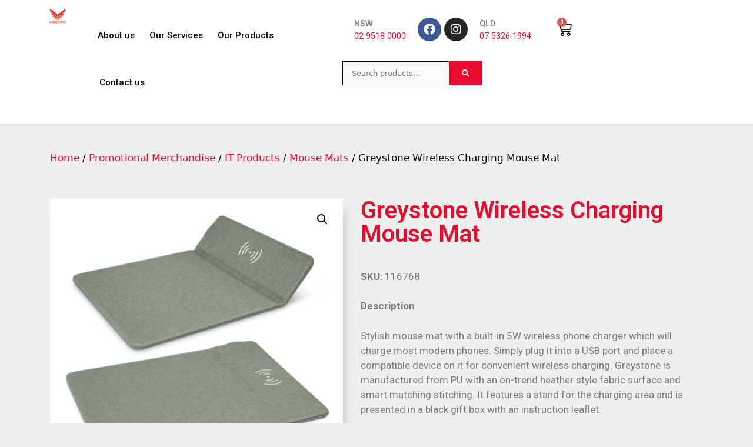

--- FILE ---
content_type: text/html; charset=UTF-8
request_url: https://miracleimage.com.au/product/greystone-wireless-charging-mouse-mat/
body_size: 18178
content:
<!DOCTYPE html>
<html lang="en-AU">
<head><meta http-equiv="Content-Type" content="text/html; charset=utf-8">

<meta name="google-site-verification" content="1KX-88Tiln8yG3ZmCPNFLc0oajppv9hq5cSmFOvWNvs" />
    
	<!-- Google Tag Manager -->
	<script>(function(w,d,s,l,i){w[l]=w[l]||[];w[l].push({'gtm.start':
	new Date().getTime(),event:'gtm.js'});var f=d.getElementsByTagName(s)[0],
	j=d.createElement(s),dl=l!='dataLayer'?'&l='+l:'';j.async=true;j.src=
	'https://www.googletagmanager.com/gtm.js?id='+i+dl;f.parentNode.insertBefore(j,f);
	})(window,document,'script','dataLayer','GTM-THCH7R');</script>
	<!-- End Google Tag Manager -->
	<link rel="profile" href="https://gmpg.org/xfn/11">
	<meta name='robots' content='index, follow, max-image-preview:large, max-snippet:-1, max-video-preview:-1' />

<!-- Google Tag Manager for WordPress by gtm4wp.com -->
<script data-cfasync="false" data-pagespeed-no-defer>
	var gtm4wp_datalayer_name = "dataLayer";
	var dataLayer = dataLayer || [];
</script>
<!-- End Google Tag Manager for WordPress by gtm4wp.com --><meta name="viewport" content="width=device-width, initial-scale=1">
	<!-- This site is optimized with the Yoast SEO plugin v22.7 - https://yoast.com/wordpress/plugins/seo/ -->
	<title>Greystone Wireless Charging Mouse Mat - Miracle Image</title>
	<link rel="canonical" href="https://miracleimage.com.au/product/greystone-wireless-charging-mouse-mat/" />
	<meta property="og:locale" content="en_US" />
	<meta property="og:type" content="article" />
	<meta property="og:title" content="Greystone Wireless Charging Mouse Mat - Miracle Image" />
	<meta property="og:description" content="Description Stylish mouse mat with a built-in 5W wireless phone charger which will charge most modern phones. Simply plug it into a USB port and place a compatible device on it for convenient wireless charging. Greystone is manufactured from PU with an on-trend heather style fabric surface and smart matching stitching. It features a stand ... Read more" />
	<meta property="og:url" content="https://miracleimage.com.au/product/greystone-wireless-charging-mouse-mat/" />
	<meta property="og:site_name" content="Miracle Image" />
	<meta property="article:publisher" content="https://www.facebook.com/hardmetalsaustralia" />
	<meta property="article:modified_time" content="2021-03-18T15:17:17+00:00" />
	<meta property="og:image" content="https://miracleimage.com.au/wp-content/uploads/2021/03/116768-0.jpg" />
	<meta property="og:image:width" content="1500" />
	<meta property="og:image:height" content="1500" />
	<meta property="og:image:type" content="image/jpeg" />
	<meta name="twitter:card" content="summary_large_image" />
	<meta name="twitter:site" content="@HardMetalsAus" />
	<script type="application/ld+json" class="yoast-schema-graph">{"@context":"https://schema.org","@graph":[{"@type":"WebPage","@id":"https://miracleimage.com.au/product/greystone-wireless-charging-mouse-mat/","url":"https://miracleimage.com.au/product/greystone-wireless-charging-mouse-mat/","name":"Greystone Wireless Charging Mouse Mat - Miracle Image","isPartOf":{"@id":"https://miracleimage.com.au/#website"},"primaryImageOfPage":{"@id":"https://miracleimage.com.au/product/greystone-wireless-charging-mouse-mat/#primaryimage"},"image":{"@id":"https://miracleimage.com.au/product/greystone-wireless-charging-mouse-mat/#primaryimage"},"thumbnailUrl":"https://miracleimage.com.au/wp-content/uploads/2021/03/116768-0.jpg","datePublished":"2021-03-18T15:17:06+00:00","dateModified":"2021-03-18T15:17:17+00:00","breadcrumb":{"@id":"https://miracleimage.com.au/product/greystone-wireless-charging-mouse-mat/#breadcrumb"},"inLanguage":"en-AU","potentialAction":[{"@type":"ReadAction","target":["https://miracleimage.com.au/product/greystone-wireless-charging-mouse-mat/"]}]},{"@type":"ImageObject","inLanguage":"en-AU","@id":"https://miracleimage.com.au/product/greystone-wireless-charging-mouse-mat/#primaryimage","url":"https://miracleimage.com.au/wp-content/uploads/2021/03/116768-0.jpg","contentUrl":"https://miracleimage.com.au/wp-content/uploads/2021/03/116768-0.jpg","width":1500,"height":1500},{"@type":"BreadcrumbList","@id":"https://miracleimage.com.au/product/greystone-wireless-charging-mouse-mat/#breadcrumb","itemListElement":[{"@type":"ListItem","position":1,"name":"Home","item":"https://miracleimage.com.au/"},{"@type":"ListItem","position":2,"name":"Products","item":"https://miracleimage.com.au/shop/"},{"@type":"ListItem","position":3,"name":"Greystone Wireless Charging Mouse Mat"}]},{"@type":"WebSite","@id":"https://miracleimage.com.au/#website","url":"https://miracleimage.com.au/","name":"Miracle Image","description":"","publisher":{"@id":"https://miracleimage.com.au/#organization"},"potentialAction":[{"@type":"SearchAction","target":{"@type":"EntryPoint","urlTemplate":"https://miracleimage.com.au/?s={search_term_string}"},"query-input":"required name=search_term_string"}],"inLanguage":"en-AU"},{"@type":"Organization","@id":"https://miracleimage.com.au/#organization","name":"Hard Metals Australia","url":"https://miracleimage.com.au/","logo":{"@type":"ImageObject","inLanguage":"en-AU","@id":"https://miracleimage.com.au/#/schema/logo/image/","url":false,"contentUrl":false,"width":1000,"height":69,"caption":"Hard Metals Australia"},"image":{"@id":"https://miracleimage.com.au/#/schema/logo/image/"},"sameAs":["https://www.facebook.com/hardmetalsaustralia","https://x.com/HardMetalsAus","https://www.linkedin.com/company/hard-metals-australia-pty-limited"]}]}</script>
	<!-- / Yoast SEO plugin. -->


<link rel='dns-prefetch' href='//use.fontawesome.com' />
<link rel="alternate" type="application/rss+xml" title="Miracle Image &raquo; Feed" href="https://miracleimage.com.au/feed/" />
<link rel="alternate" title="oEmbed (JSON)" type="application/json+oembed" href="https://miracleimage.com.au/wp-json/oembed/1.0/embed?url=https%3A%2F%2Fmiracleimage.com.au%2Fproduct%2Fgreystone-wireless-charging-mouse-mat%2F" />
<link rel="alternate" title="oEmbed (XML)" type="text/xml+oembed" href="https://miracleimage.com.au/wp-json/oembed/1.0/embed?url=https%3A%2F%2Fmiracleimage.com.au%2Fproduct%2Fgreystone-wireless-charging-mouse-mat%2F&#038;format=xml" />
<style id='wp-img-auto-sizes-contain-inline-css'>
img:is([sizes=auto i],[sizes^="auto," i]){contain-intrinsic-size:3000px 1500px}
/*# sourceURL=wp-img-auto-sizes-contain-inline-css */
</style>
<style id='wp-emoji-styles-inline-css'>

	img.wp-smiley, img.emoji {
		display: inline !important;
		border: none !important;
		box-shadow: none !important;
		height: 1em !important;
		width: 1em !important;
		margin: 0 0.07em !important;
		vertical-align: -0.1em !important;
		background: none !important;
		padding: 0 !important;
	}
/*# sourceURL=wp-emoji-styles-inline-css */
</style>
<link rel='stylesheet' id='wp-block-library-css' href='https://miracleimage.com.au/wp-includes/css/dist/block-library/style.min.css?ver=6.9' media='all' />
<link rel='stylesheet' id='wc-blocks-style-css' href='https://miracleimage.com.au/wp-content/plugins/woocommerce/assets/client/blocks/wc-blocks.css?ver=wc-8.8.5' media='all' />
<style id='global-styles-inline-css'>
:root{--wp--preset--aspect-ratio--square: 1;--wp--preset--aspect-ratio--4-3: 4/3;--wp--preset--aspect-ratio--3-4: 3/4;--wp--preset--aspect-ratio--3-2: 3/2;--wp--preset--aspect-ratio--2-3: 2/3;--wp--preset--aspect-ratio--16-9: 16/9;--wp--preset--aspect-ratio--9-16: 9/16;--wp--preset--color--black: #000000;--wp--preset--color--cyan-bluish-gray: #abb8c3;--wp--preset--color--white: #ffffff;--wp--preset--color--pale-pink: #f78da7;--wp--preset--color--vivid-red: #cf2e2e;--wp--preset--color--luminous-vivid-orange: #ff6900;--wp--preset--color--luminous-vivid-amber: #fcb900;--wp--preset--color--light-green-cyan: #7bdcb5;--wp--preset--color--vivid-green-cyan: #00d084;--wp--preset--color--pale-cyan-blue: #8ed1fc;--wp--preset--color--vivid-cyan-blue: #0693e3;--wp--preset--color--vivid-purple: #9b51e0;--wp--preset--color--contrast: var(--contrast);--wp--preset--color--contrast-2: var(--contrast-2);--wp--preset--color--contrast-3: var(--contrast-3);--wp--preset--color--base: var(--base);--wp--preset--color--base-2: var(--base-2);--wp--preset--color--base-3: var(--base-3);--wp--preset--color--accent: var(--accent);--wp--preset--gradient--vivid-cyan-blue-to-vivid-purple: linear-gradient(135deg,rgb(6,147,227) 0%,rgb(155,81,224) 100%);--wp--preset--gradient--light-green-cyan-to-vivid-green-cyan: linear-gradient(135deg,rgb(122,220,180) 0%,rgb(0,208,130) 100%);--wp--preset--gradient--luminous-vivid-amber-to-luminous-vivid-orange: linear-gradient(135deg,rgb(252,185,0) 0%,rgb(255,105,0) 100%);--wp--preset--gradient--luminous-vivid-orange-to-vivid-red: linear-gradient(135deg,rgb(255,105,0) 0%,rgb(207,46,46) 100%);--wp--preset--gradient--very-light-gray-to-cyan-bluish-gray: linear-gradient(135deg,rgb(238,238,238) 0%,rgb(169,184,195) 100%);--wp--preset--gradient--cool-to-warm-spectrum: linear-gradient(135deg,rgb(74,234,220) 0%,rgb(151,120,209) 20%,rgb(207,42,186) 40%,rgb(238,44,130) 60%,rgb(251,105,98) 80%,rgb(254,248,76) 100%);--wp--preset--gradient--blush-light-purple: linear-gradient(135deg,rgb(255,206,236) 0%,rgb(152,150,240) 100%);--wp--preset--gradient--blush-bordeaux: linear-gradient(135deg,rgb(254,205,165) 0%,rgb(254,45,45) 50%,rgb(107,0,62) 100%);--wp--preset--gradient--luminous-dusk: linear-gradient(135deg,rgb(255,203,112) 0%,rgb(199,81,192) 50%,rgb(65,88,208) 100%);--wp--preset--gradient--pale-ocean: linear-gradient(135deg,rgb(255,245,203) 0%,rgb(182,227,212) 50%,rgb(51,167,181) 100%);--wp--preset--gradient--electric-grass: linear-gradient(135deg,rgb(202,248,128) 0%,rgb(113,206,126) 100%);--wp--preset--gradient--midnight: linear-gradient(135deg,rgb(2,3,129) 0%,rgb(40,116,252) 100%);--wp--preset--font-size--small: 13px;--wp--preset--font-size--medium: 20px;--wp--preset--font-size--large: 36px;--wp--preset--font-size--x-large: 42px;--wp--preset--spacing--20: 0.44rem;--wp--preset--spacing--30: 0.67rem;--wp--preset--spacing--40: 1rem;--wp--preset--spacing--50: 1.5rem;--wp--preset--spacing--60: 2.25rem;--wp--preset--spacing--70: 3.38rem;--wp--preset--spacing--80: 5.06rem;--wp--preset--shadow--natural: 6px 6px 9px rgba(0, 0, 0, 0.2);--wp--preset--shadow--deep: 12px 12px 50px rgba(0, 0, 0, 0.4);--wp--preset--shadow--sharp: 6px 6px 0px rgba(0, 0, 0, 0.2);--wp--preset--shadow--outlined: 6px 6px 0px -3px rgb(255, 255, 255), 6px 6px rgb(0, 0, 0);--wp--preset--shadow--crisp: 6px 6px 0px rgb(0, 0, 0);}:where(.is-layout-flex){gap: 0.5em;}:where(.is-layout-grid){gap: 0.5em;}body .is-layout-flex{display: flex;}.is-layout-flex{flex-wrap: wrap;align-items: center;}.is-layout-flex > :is(*, div){margin: 0;}body .is-layout-grid{display: grid;}.is-layout-grid > :is(*, div){margin: 0;}:where(.wp-block-columns.is-layout-flex){gap: 2em;}:where(.wp-block-columns.is-layout-grid){gap: 2em;}:where(.wp-block-post-template.is-layout-flex){gap: 1.25em;}:where(.wp-block-post-template.is-layout-grid){gap: 1.25em;}.has-black-color{color: var(--wp--preset--color--black) !important;}.has-cyan-bluish-gray-color{color: var(--wp--preset--color--cyan-bluish-gray) !important;}.has-white-color{color: var(--wp--preset--color--white) !important;}.has-pale-pink-color{color: var(--wp--preset--color--pale-pink) !important;}.has-vivid-red-color{color: var(--wp--preset--color--vivid-red) !important;}.has-luminous-vivid-orange-color{color: var(--wp--preset--color--luminous-vivid-orange) !important;}.has-luminous-vivid-amber-color{color: var(--wp--preset--color--luminous-vivid-amber) !important;}.has-light-green-cyan-color{color: var(--wp--preset--color--light-green-cyan) !important;}.has-vivid-green-cyan-color{color: var(--wp--preset--color--vivid-green-cyan) !important;}.has-pale-cyan-blue-color{color: var(--wp--preset--color--pale-cyan-blue) !important;}.has-vivid-cyan-blue-color{color: var(--wp--preset--color--vivid-cyan-blue) !important;}.has-vivid-purple-color{color: var(--wp--preset--color--vivid-purple) !important;}.has-black-background-color{background-color: var(--wp--preset--color--black) !important;}.has-cyan-bluish-gray-background-color{background-color: var(--wp--preset--color--cyan-bluish-gray) !important;}.has-white-background-color{background-color: var(--wp--preset--color--white) !important;}.has-pale-pink-background-color{background-color: var(--wp--preset--color--pale-pink) !important;}.has-vivid-red-background-color{background-color: var(--wp--preset--color--vivid-red) !important;}.has-luminous-vivid-orange-background-color{background-color: var(--wp--preset--color--luminous-vivid-orange) !important;}.has-luminous-vivid-amber-background-color{background-color: var(--wp--preset--color--luminous-vivid-amber) !important;}.has-light-green-cyan-background-color{background-color: var(--wp--preset--color--light-green-cyan) !important;}.has-vivid-green-cyan-background-color{background-color: var(--wp--preset--color--vivid-green-cyan) !important;}.has-pale-cyan-blue-background-color{background-color: var(--wp--preset--color--pale-cyan-blue) !important;}.has-vivid-cyan-blue-background-color{background-color: var(--wp--preset--color--vivid-cyan-blue) !important;}.has-vivid-purple-background-color{background-color: var(--wp--preset--color--vivid-purple) !important;}.has-black-border-color{border-color: var(--wp--preset--color--black) !important;}.has-cyan-bluish-gray-border-color{border-color: var(--wp--preset--color--cyan-bluish-gray) !important;}.has-white-border-color{border-color: var(--wp--preset--color--white) !important;}.has-pale-pink-border-color{border-color: var(--wp--preset--color--pale-pink) !important;}.has-vivid-red-border-color{border-color: var(--wp--preset--color--vivid-red) !important;}.has-luminous-vivid-orange-border-color{border-color: var(--wp--preset--color--luminous-vivid-orange) !important;}.has-luminous-vivid-amber-border-color{border-color: var(--wp--preset--color--luminous-vivid-amber) !important;}.has-light-green-cyan-border-color{border-color: var(--wp--preset--color--light-green-cyan) !important;}.has-vivid-green-cyan-border-color{border-color: var(--wp--preset--color--vivid-green-cyan) !important;}.has-pale-cyan-blue-border-color{border-color: var(--wp--preset--color--pale-cyan-blue) !important;}.has-vivid-cyan-blue-border-color{border-color: var(--wp--preset--color--vivid-cyan-blue) !important;}.has-vivid-purple-border-color{border-color: var(--wp--preset--color--vivid-purple) !important;}.has-vivid-cyan-blue-to-vivid-purple-gradient-background{background: var(--wp--preset--gradient--vivid-cyan-blue-to-vivid-purple) !important;}.has-light-green-cyan-to-vivid-green-cyan-gradient-background{background: var(--wp--preset--gradient--light-green-cyan-to-vivid-green-cyan) !important;}.has-luminous-vivid-amber-to-luminous-vivid-orange-gradient-background{background: var(--wp--preset--gradient--luminous-vivid-amber-to-luminous-vivid-orange) !important;}.has-luminous-vivid-orange-to-vivid-red-gradient-background{background: var(--wp--preset--gradient--luminous-vivid-orange-to-vivid-red) !important;}.has-very-light-gray-to-cyan-bluish-gray-gradient-background{background: var(--wp--preset--gradient--very-light-gray-to-cyan-bluish-gray) !important;}.has-cool-to-warm-spectrum-gradient-background{background: var(--wp--preset--gradient--cool-to-warm-spectrum) !important;}.has-blush-light-purple-gradient-background{background: var(--wp--preset--gradient--blush-light-purple) !important;}.has-blush-bordeaux-gradient-background{background: var(--wp--preset--gradient--blush-bordeaux) !important;}.has-luminous-dusk-gradient-background{background: var(--wp--preset--gradient--luminous-dusk) !important;}.has-pale-ocean-gradient-background{background: var(--wp--preset--gradient--pale-ocean) !important;}.has-electric-grass-gradient-background{background: var(--wp--preset--gradient--electric-grass) !important;}.has-midnight-gradient-background{background: var(--wp--preset--gradient--midnight) !important;}.has-small-font-size{font-size: var(--wp--preset--font-size--small) !important;}.has-medium-font-size{font-size: var(--wp--preset--font-size--medium) !important;}.has-large-font-size{font-size: var(--wp--preset--font-size--large) !important;}.has-x-large-font-size{font-size: var(--wp--preset--font-size--x-large) !important;}
/*# sourceURL=global-styles-inline-css */
</style>

<style id='classic-theme-styles-inline-css'>
/*! This file is auto-generated */
.wp-block-button__link{color:#fff;background-color:#32373c;border-radius:9999px;box-shadow:none;text-decoration:none;padding:calc(.667em + 2px) calc(1.333em + 2px);font-size:1.125em}.wp-block-file__button{background:#32373c;color:#fff;text-decoration:none}
/*# sourceURL=/wp-includes/css/classic-themes.min.css */
</style>
<link rel='stylesheet' id='photoswipe-css' href='https://miracleimage.com.au/wp-content/plugins/woocommerce/assets/css/photoswipe/photoswipe.min.css?ver=8.8.5' media='all' />
<link rel='stylesheet' id='photoswipe-default-skin-css' href='https://miracleimage.com.au/wp-content/plugins/woocommerce/assets/css/photoswipe/default-skin/default-skin.min.css?ver=8.8.5' media='all' />
<link rel='stylesheet' id='woocommerce-layout-css' href='https://miracleimage.com.au/wp-content/plugins/woocommerce/assets/css/woocommerce-layout.css?ver=8.8.5' media='all' />
<link rel='stylesheet' id='woocommerce-smallscreen-css' href='https://miracleimage.com.au/wp-content/plugins/woocommerce/assets/css/woocommerce-smallscreen.css?ver=8.8.5' media='only screen and (max-width: 768px)' />
<link rel='stylesheet' id='woocommerce-general-css' href='https://miracleimage.com.au/wp-content/plugins/woocommerce/assets/css/woocommerce.css?ver=8.8.5' media='all' />
<style id='woocommerce-general-inline-css'>
.woocommerce .page-header-image-single {display: none;}.woocommerce .entry-content,.woocommerce .product .entry-summary {margin-top: 0;}.related.products {clear: both;}.checkout-subscribe-prompt.clear {visibility: visible;height: initial;width: initial;}@media (max-width:768px) {.woocommerce .woocommerce-ordering,.woocommerce-page .woocommerce-ordering {float: none;}.woocommerce .woocommerce-ordering select {max-width: 100%;}.woocommerce ul.products li.product,.woocommerce-page ul.products li.product,.woocommerce-page[class*=columns-] ul.products li.product,.woocommerce[class*=columns-] ul.products li.product {width: 100%;float: none;}}
/*# sourceURL=woocommerce-general-inline-css */
</style>
<style id='woocommerce-inline-inline-css'>
.woocommerce form .form-row .required { visibility: visible; }
/*# sourceURL=woocommerce-inline-inline-css */
</style>
<link rel='stylesheet' id='iksm-public-style-css' href='https://miracleimage.com.au/wp-content/plugins/iks-menu-pro/assets/css/public.css?ver=1.8.3' media='all' />
<link rel='stylesheet' id='generate-style-css' href='https://miracleimage.com.au/wp-content/themes/generatepress/assets/css/all.min.css?ver=3.1.1' media='all' />
<style id='generate-style-inline-css'>
body{background-color:#efefef;color:#3a3a3a;}a{color:#1e73be;}a:hover, a:focus, a:active{color:#000000;}body .grid-container{max-width:1400px;}.wp-block-group__inner-container{max-width:1400px;margin-left:auto;margin-right:auto;}:root{--contrast:#222222;--contrast-2:#575760;--contrast-3:#b2b2be;--base:#f0f0f0;--base-2:#f7f8f9;--base-3:#ffffff;--accent:#1e73be;}.has-contrast-color{color:#222222;}.has-contrast-background-color{background-color:#222222;}.has-contrast-2-color{color:#575760;}.has-contrast-2-background-color{background-color:#575760;}.has-contrast-3-color{color:#b2b2be;}.has-contrast-3-background-color{background-color:#b2b2be;}.has-base-color{color:#f0f0f0;}.has-base-background-color{background-color:#f0f0f0;}.has-base-2-color{color:#f7f8f9;}.has-base-2-background-color{background-color:#f7f8f9;}.has-base-3-color{color:#ffffff;}.has-base-3-background-color{background-color:#ffffff;}.has-accent-color{color:#1e73be;}.has-accent-background-color{background-color:#1e73be;}body, button, input, select, textarea{font-family:-apple-system, system-ui, BlinkMacSystemFont, "Segoe UI", Helvetica, Arial, sans-serif, "Apple Color Emoji", "Segoe UI Emoji", "Segoe UI Symbol";}body{line-height:1.5;}.entry-content > [class*="wp-block-"]:not(:last-child){margin-bottom:1.5em;}.main-title{font-size:45px;}.main-navigation .main-nav ul ul li a{font-size:14px;}.sidebar .widget, .footer-widgets .widget{font-size:17px;}h1{font-weight:300;font-size:40px;}h2{font-weight:300;font-size:30px;}h3{font-size:20px;}h4{font-size:inherit;}h5{font-size:inherit;}@media (max-width:768px){.main-title{font-size:30px;}h1{font-size:30px;}h2{font-size:25px;}}.top-bar{background-color:#636363;color:#ffffff;}.top-bar a{color:#ffffff;}.top-bar a:hover{color:#303030;}.site-header{background-color:#ffffff;color:#3a3a3a;}.site-header a{color:#3a3a3a;}.main-title a,.main-title a:hover{color:#222222;}.site-description{color:#757575;}.main-navigation,.main-navigation ul ul{background-color:#222222;}.main-navigation .main-nav ul li a, .main-navigation .menu-toggle, .main-navigation .menu-bar-items{color:#ffffff;}.main-navigation .main-nav ul li:not([class*="current-menu-"]):hover > a, .main-navigation .main-nav ul li:not([class*="current-menu-"]):focus > a, .main-navigation .main-nav ul li.sfHover:not([class*="current-menu-"]) > a, .main-navigation .menu-bar-item:hover > a, .main-navigation .menu-bar-item.sfHover > a{color:#ffffff;background-color:#3f3f3f;}button.menu-toggle:hover,button.menu-toggle:focus,.main-navigation .mobile-bar-items a,.main-navigation .mobile-bar-items a:hover,.main-navigation .mobile-bar-items a:focus{color:#ffffff;}.main-navigation .main-nav ul li[class*="current-menu-"] > a{color:#ffffff;background-color:#3f3f3f;}.navigation-search input[type="search"],.navigation-search input[type="search"]:active, .navigation-search input[type="search"]:focus, .main-navigation .main-nav ul li.search-item.active > a, .main-navigation .menu-bar-items .search-item.active > a{color:#ffffff;background-color:#3f3f3f;}.main-navigation ul ul{background-color:#3f3f3f;}.main-navigation .main-nav ul ul li a{color:#ffffff;}.main-navigation .main-nav ul ul li:not([class*="current-menu-"]):hover > a,.main-navigation .main-nav ul ul li:not([class*="current-menu-"]):focus > a, .main-navigation .main-nav ul ul li.sfHover:not([class*="current-menu-"]) > a{color:#ffffff;background-color:#4f4f4f;}.main-navigation .main-nav ul ul li[class*="current-menu-"] > a{color:#ffffff;background-color:#4f4f4f;}.separate-containers .inside-article, .separate-containers .comments-area, .separate-containers .page-header, .one-container .container, .separate-containers .paging-navigation, .inside-page-header{background-color:#ffffff;}.entry-meta{color:#595959;}.entry-meta a{color:#595959;}.entry-meta a:hover{color:#1e73be;}.sidebar .widget{background-color:#ffffff;}.sidebar .widget .widget-title{color:#000000;}.footer-widgets{background-color:#ffffff;}.footer-widgets .widget-title{color:#000000;}.site-info{color:#ffffff;background-color:#222222;}.site-info a{color:#ffffff;}.site-info a:hover{color:#606060;}.footer-bar .widget_nav_menu .current-menu-item a{color:#606060;}input[type="text"],input[type="email"],input[type="url"],input[type="password"],input[type="search"],input[type="tel"],input[type="number"],textarea,select{color:#666666;background-color:#fafafa;border-color:#cccccc;}input[type="text"]:focus,input[type="email"]:focus,input[type="url"]:focus,input[type="password"]:focus,input[type="search"]:focus,input[type="tel"]:focus,input[type="number"]:focus,textarea:focus,select:focus{color:#666666;background-color:#ffffff;border-color:#bfbfbf;}button,html input[type="button"],input[type="reset"],input[type="submit"],a.button,a.wp-block-button__link:not(.has-background){color:#ffffff;background-color:#666666;}button:hover,html input[type="button"]:hover,input[type="reset"]:hover,input[type="submit"]:hover,a.button:hover,button:focus,html input[type="button"]:focus,input[type="reset"]:focus,input[type="submit"]:focus,a.button:focus,a.wp-block-button__link:not(.has-background):active,a.wp-block-button__link:not(.has-background):focus,a.wp-block-button__link:not(.has-background):hover{color:#ffffff;background-color:#3f3f3f;}a.generate-back-to-top{background-color:rgba( 0,0,0,0.4 );color:#ffffff;}a.generate-back-to-top:hover,a.generate-back-to-top:focus{background-color:rgba( 0,0,0,0.6 );color:#ffffff;}@media (max-width:768px){.main-navigation .menu-bar-item:hover > a, .main-navigation .menu-bar-item.sfHover > a{background:none;color:#ffffff;}}.inside-top-bar{padding:10px;}.inside-header{padding:40px;}.site-main .wp-block-group__inner-container{padding:40px;}.entry-content .alignwide, body:not(.no-sidebar) .entry-content .alignfull{margin-left:-40px;width:calc(100% + 80px);max-width:calc(100% + 80px);}.rtl .menu-item-has-children .dropdown-menu-toggle{padding-left:20px;}.rtl .main-navigation .main-nav ul li.menu-item-has-children > a{padding-right:20px;}.site-info{padding:20px;}@media (max-width:768px){.separate-containers .inside-article, .separate-containers .comments-area, .separate-containers .page-header, .separate-containers .paging-navigation, .one-container .site-content, .inside-page-header{padding:30px;}.site-main .wp-block-group__inner-container{padding:30px;}.site-info{padding-right:10px;padding-left:10px;}.entry-content .alignwide, body:not(.no-sidebar) .entry-content .alignfull{margin-left:-30px;width:calc(100% + 60px);max-width:calc(100% + 60px);}}.one-container .sidebar .widget{padding:0px;}/* End cached CSS */@media (max-width:768px){.main-navigation .menu-toggle,.main-navigation .mobile-bar-items,.sidebar-nav-mobile:not(#sticky-placeholder){display:block;}.main-navigation ul,.gen-sidebar-nav{display:none;}[class*="nav-float-"] .site-header .inside-header > *{float:none;clear:both;}}
/*# sourceURL=generate-style-inline-css */
</style>
<link rel='stylesheet' id='generate-font-icons-css' href='https://miracleimage.com.au/wp-content/themes/generatepress/assets/css/components/font-icons.min.css?ver=3.1.1' media='all' />
<link rel='stylesheet' id='generate-child-css' href='https://miracleimage.com.au/wp-content/themes/generatepress_child/style.css?ver=1623808544' media='all' />
<link rel='stylesheet' id='elementor-icons-css' href='https://miracleimage.com.au/wp-content/plugins/elementor/assets/lib/eicons/css/elementor-icons.min.css?ver=5.29.0' media='all' />
<link rel='stylesheet' id='elementor-frontend-css' href='https://miracleimage.com.au/wp-content/plugins/elementor/assets/css/frontend.min.css?ver=3.21.5' media='all' />
<link rel='stylesheet' id='swiper-css' href='https://miracleimage.com.au/wp-content/plugins/elementor/assets/lib/swiper/v8/css/swiper.min.css?ver=8.4.5' media='all' />
<link rel='stylesheet' id='elementor-post-36764-css' href='https://miracleimage.com.au/wp-content/uploads/elementor/css/post-36764.css?ver=1644638787' media='all' />
<link rel='stylesheet' id='elementor-pro-css' href='https://miracleimage.com.au/wp-content/plugins/elementor-pro/assets/css/frontend.min.css?ver=3.21.2' media='all' />
<link rel='stylesheet' id='font-awesome-5-all-css' href='https://miracleimage.com.au/wp-content/plugins/elementor/assets/lib/font-awesome/css/all.min.css?ver=3.21.5' media='all' />
<link rel='stylesheet' id='font-awesome-4-shim-css' href='https://miracleimage.com.au/wp-content/plugins/elementor/assets/lib/font-awesome/css/v4-shims.min.css?ver=3.21.5' media='all' />
<link rel='stylesheet' id='elementor-global-css' href='https://miracleimage.com.au/wp-content/uploads/elementor/css/global.css?ver=1675560699' media='all' />
<link rel='stylesheet' id='elementor-post-24-css' href='https://miracleimage.com.au/wp-content/uploads/elementor/css/post-24.css?ver=1644638788' media='all' />
<link rel='stylesheet' id='elementor-post-21229-css' href='https://miracleimage.com.au/wp-content/uploads/elementor/css/post-21229.css?ver=1715851270' media='all' />
<link rel='stylesheet' id='elementor-post-960-css' href='https://miracleimage.com.au/wp-content/uploads/elementor/css/post-960.css?ver=1644639256' media='all' />
<link rel='stylesheet' id='font-awesome-official-css-css' href='https://use.fontawesome.com/releases/v5.9.0/css/all.css' media='all' />
<link rel='stylesheet' id='mim-responsive-style-css' href='https://miracleimage.com.au/wp-content/themes/generatepress_child/responsive.css?ver=6.9' media='all' />
<link rel='stylesheet' id='google-fonts-1-css' href='https://fonts.googleapis.com/css?family=Roboto%3A100%2C100italic%2C200%2C200italic%2C300%2C300italic%2C400%2C400italic%2C500%2C500italic%2C600%2C600italic%2C700%2C700italic%2C800%2C800italic%2C900%2C900italic%7CRoboto+Slab%3A100%2C100italic%2C200%2C200italic%2C300%2C300italic%2C400%2C400italic%2C500%2C500italic%2C600%2C600italic%2C700%2C700italic%2C800%2C800italic%2C900%2C900italic&#038;display=auto&#038;ver=6.9' media='all' />
<link rel='stylesheet' id='elementor-icons-shared-0-css' href='https://miracleimage.com.au/wp-content/plugins/elementor/assets/lib/font-awesome/css/fontawesome.min.css?ver=5.15.3' media='all' />
<link rel='stylesheet' id='elementor-icons-fa-solid-css' href='https://miracleimage.com.au/wp-content/plugins/elementor/assets/lib/font-awesome/css/solid.min.css?ver=5.15.3' media='all' />
<link rel='stylesheet' id='elementor-icons-fa-brands-css' href='https://miracleimage.com.au/wp-content/plugins/elementor/assets/lib/font-awesome/css/brands.min.css?ver=5.15.3' media='all' />
<link rel="preconnect" href="https://fonts.gstatic.com/" crossorigin><script src="https://miracleimage.com.au/wp-includes/js/jquery/jquery.min.js?ver=3.7.1" id="jquery-core-js"></script>
<script src="https://miracleimage.com.au/wp-includes/js/jquery/jquery-migrate.min.js?ver=3.4.1" id="jquery-migrate-js"></script>
<script src="https://miracleimage.com.au/wp-content/plugins/woocommerce/assets/js/jquery-blockui/jquery.blockUI.min.js?ver=2.7.0-wc.8.8.5" id="jquery-blockui-js" defer data-wp-strategy="defer"></script>
<script id="wc-add-to-cart-js-extra">
var wc_add_to_cart_params = {"ajax_url":"/wp-admin/admin-ajax.php","wc_ajax_url":"/?wc-ajax=%%endpoint%%","i18n_view_cart":"View Quote","cart_url":"https://miracleimage.com.au/cart/","is_cart":"","cart_redirect_after_add":"no"};
//# sourceURL=wc-add-to-cart-js-extra
</script>
<script src="https://miracleimage.com.au/wp-content/plugins/woocommerce/assets/js/frontend/add-to-cart.min.js?ver=8.8.5" id="wc-add-to-cart-js" defer data-wp-strategy="defer"></script>
<script src="https://miracleimage.com.au/wp-content/plugins/woocommerce/assets/js/zoom/jquery.zoom.min.js?ver=1.7.21-wc.8.8.5" id="zoom-js" defer data-wp-strategy="defer"></script>
<script src="https://miracleimage.com.au/wp-content/plugins/woocommerce/assets/js/flexslider/jquery.flexslider.min.js?ver=2.7.2-wc.8.8.5" id="flexslider-js" defer data-wp-strategy="defer"></script>
<script src="https://miracleimage.com.au/wp-content/plugins/woocommerce/assets/js/photoswipe/photoswipe.min.js?ver=4.1.1-wc.8.8.5" id="photoswipe-js" defer data-wp-strategy="defer"></script>
<script src="https://miracleimage.com.au/wp-content/plugins/woocommerce/assets/js/photoswipe/photoswipe-ui-default.min.js?ver=4.1.1-wc.8.8.5" id="photoswipe-ui-default-js" defer data-wp-strategy="defer"></script>
<script id="wc-single-product-js-extra">
var wc_single_product_params = {"i18n_required_rating_text":"Please select a rating","review_rating_required":"yes","flexslider":{"rtl":false,"animation":"slide","smoothHeight":true,"directionNav":false,"controlNav":"thumbnails","slideshow":false,"animationSpeed":500,"animationLoop":false,"allowOneSlide":false},"zoom_enabled":"1","zoom_options":[],"photoswipe_enabled":"1","photoswipe_options":{"shareEl":false,"closeOnScroll":false,"history":false,"hideAnimationDuration":0,"showAnimationDuration":0},"flexslider_enabled":"1"};
//# sourceURL=wc-single-product-js-extra
</script>
<script src="https://miracleimage.com.au/wp-content/plugins/woocommerce/assets/js/frontend/single-product.min.js?ver=8.8.5" id="wc-single-product-js" defer data-wp-strategy="defer"></script>
<script src="https://miracleimage.com.au/wp-content/plugins/woocommerce/assets/js/js-cookie/js.cookie.min.js?ver=2.1.4-wc.8.8.5" id="js-cookie-js" defer data-wp-strategy="defer"></script>
<script id="woocommerce-js-extra">
var woocommerce_params = {"ajax_url":"/wp-admin/admin-ajax.php","wc_ajax_url":"/?wc-ajax=%%endpoint%%"};
//# sourceURL=woocommerce-js-extra
</script>
<script src="https://miracleimage.com.au/wp-content/plugins/woocommerce/assets/js/frontend/woocommerce.min.js?ver=8.8.5" id="woocommerce-js" defer data-wp-strategy="defer"></script>
<script src="https://miracleimage.com.au/wp-content/plugins/iks-menu-pro/assets/js/public.js?ver=1.8.3" id="iksm-public-script-js"></script>
<script src="https://miracleimage.com.au/wp-content/plugins/iks-menu-pro/assets/js/menu.js?ver=1.8.3" id="iksm-menu-script-js"></script>
<script src="https://miracleimage.com.au/wp-content/plugins/elementor/assets/lib/font-awesome/js/v4-shims.min.js?ver=3.21.5" id="font-awesome-4-shim-js"></script>
<link rel="https://api.w.org/" href="https://miracleimage.com.au/wp-json/" /><link rel="alternate" title="JSON" type="application/json" href="https://miracleimage.com.au/wp-json/wp/v2/product/47819" /><link rel="EditURI" type="application/rsd+xml" title="RSD" href="https://miracleimage.com.au/xmlrpc.php?rsd" />
<meta name="generator" content="WordPress 6.9" />
<meta name="generator" content="WooCommerce 8.8.5" />
<link rel='shortlink' href='https://miracleimage.com.au/?p=47819' />

		<!-- GA Google Analytics @ https://m0n.co/ga -->
		<script>
			(function(i,s,o,g,r,a,m){i['GoogleAnalyticsObject']=r;i[r]=i[r]||function(){
			(i[r].q=i[r].q||[]).push(arguments)},i[r].l=1*new Date();a=s.createElement(o),
			m=s.getElementsByTagName(o)[0];a.async=1;a.src=g;m.parentNode.insertBefore(a,m)
			})(window,document,'script','https://www.google-analytics.com/analytics.js','ga');
			ga('create', 'UA-165297700-1', 'auto');
			ga('send', 'pageview');
		</script>

	
<!-- Google Tag Manager for WordPress by gtm4wp.com -->
<!-- GTM Container placement set to footer -->
<script data-cfasync="false" data-pagespeed-no-defer type="text/javascript">
	var dataLayer_content = {"pagePostType":"product","pagePostType2":"single-product","pagePostAuthor":"marameodesign"};
	dataLayer.push( dataLayer_content );
</script>
<script data-cfasync="false">
(function(w,d,s,l,i){w[l]=w[l]||[];w[l].push({'gtm.start':
new Date().getTime(),event:'gtm.js'});var f=d.getElementsByTagName(s)[0],
j=d.createElement(s),dl=l!='dataLayer'?'&l='+l:'';j.async=true;j.src=
'//www.googletagmanager.com/gtm.js?id='+i+dl;f.parentNode.insertBefore(j,f);
})(window,document,'script','dataLayer','GTM-58H4LDV');
</script>
<!-- End Google Tag Manager for WordPress by gtm4wp.com --><style type="text/css" id="iksm-dynamic-style"></style>	<noscript><style>.woocommerce-product-gallery{ opacity: 1 !important; }</style></noscript>
	<meta name="generator" content="Elementor 3.21.5; features: e_optimized_assets_loading, additional_custom_breakpoints; settings: css_print_method-external, google_font-enabled, font_display-auto">
<style type="text/css" id="iksm-dynamic-style"></style><link rel="icon" href="https://miracleimage.com.au/wp-content/uploads/2021/06/cropped-MI_Logo_REDWHITE-e1616395780895-100x100.png" sizes="32x32" />
<link rel="icon" href="https://miracleimage.com.au/wp-content/uploads/2021/06/cropped-MI_Logo_REDWHITE-e1616395780895.png" sizes="192x192" />
<link rel="apple-touch-icon" href="https://miracleimage.com.au/wp-content/uploads/2021/06/cropped-MI_Logo_REDWHITE-e1616395780895.png" />
<meta name="msapplication-TileImage" content="https://miracleimage.com.au/wp-content/uploads/2021/06/cropped-MI_Logo_REDWHITE-e1616395780895.png" />
</head>

<body class="wp-singular product-template-default single single-product postid-47819 wp-custom-logo wp-embed-responsive wp-theme-generatepress wp-child-theme-generatepress_child theme-generatepress woocommerce woocommerce-page woocommerce-no-js right-sidebar nav-below-header separate-containers fluid-header active-footer-widgets-3 nav-aligned-left header-aligned-left dropdown-hover featured-image-active elementor-default elementor-template-full-width elementor-kit-36764 elementor-page-960 full-width-content" itemtype="https://schema.org/Blog" itemscope>
	<!-- Google Tag Manager (noscript) -->
	<noscript><iframe src="https://www.googletagmanager.com/ns.html?id=GTM-THCH7R" height="0" width="0" style="display:none;visibility:hidden"></iframe></noscript>
	<!-- End Google Tag Manager (noscript) -->
	<a class="screen-reader-text skip-link" href="#content" title="Skip to content">Skip to content</a>		<div data-elementor-type="header" data-elementor-id="24" class="elementor elementor-24 elementor-location-header" data-elementor-post-type="elementor_library">
					<header class="elementor-section elementor-top-section elementor-element elementor-element-afec7b2 elementor-section-full_width site-header elementor-section-height-default elementor-section-height-default" data-id="afec7b2" data-element_type="section" data-settings="{&quot;background_background&quot;:&quot;classic&quot;,&quot;sticky&quot;:&quot;top&quot;,&quot;animation&quot;:&quot;none&quot;,&quot;sticky_on&quot;:[&quot;desktop&quot;,&quot;tablet&quot;,&quot;mobile&quot;],&quot;sticky_offset&quot;:0,&quot;sticky_effects_offset&quot;:0}">
						<div class="elementor-container elementor-column-gap-default">
					<div class="elementor-column elementor-col-33 elementor-top-column elementor-element elementor-element-dc45497" data-id="dc45497" data-element_type="column">
			<div class="elementor-widget-wrap elementor-element-populated">
						<div class="elementor-element elementor-element-b685c34 elementor-widget elementor-widget-image" data-id="b685c34" data-element_type="widget" data-widget_type="image.default">
				<div class="elementor-widget-container">
														<a href="https://miracleimage.com.au/">
							<img width="216" height="205" src="https://miracleimage.com.au/wp-content/uploads/2020/10/cropped-MI_Logo_REDWHITE-e1616395780895.png" class="attachment-medium_large size-medium_large wp-image-22159" alt="" />								</a>
													</div>
				</div>
					</div>
		</div>
				<nav class="elementor-column elementor-col-33 elementor-top-column elementor-element elementor-element-4d9a589 cart-mobile" data-id="4d9a589" data-element_type="column">
			<div class="elementor-widget-wrap elementor-element-populated">
						<div class="elementor-element elementor-element-ba9ad3b shopping-cart elementor-hidden-desktop toggle-icon--cart-medium elementor-menu-cart--items-indicator-bubble elementor-menu-cart--cart-type-side-cart elementor-menu-cart--show-remove-button-yes elementor-widget elementor-widget-woocommerce-menu-cart" data-id="ba9ad3b" data-element_type="widget" data-settings="{&quot;cart_type&quot;:&quot;side-cart&quot;,&quot;open_cart&quot;:&quot;click&quot;,&quot;automatically_open_cart&quot;:&quot;no&quot;}" data-widget_type="woocommerce-menu-cart.default">
				<div class="elementor-widget-container">
					<div class="elementor-menu-cart__wrapper">
							<div class="elementor-menu-cart__toggle_wrapper">
					<div class="elementor-menu-cart__container elementor-lightbox" aria-hidden="true">
						<div class="elementor-menu-cart__main" aria-hidden="true">
									<div class="elementor-menu-cart__close-button">
					</div>
									<div class="widget_shopping_cart_content">
															</div>
						</div>
					</div>
							<div class="elementor-menu-cart__toggle elementor-button-wrapper">
			<a id="elementor-menu-cart__toggle_button" href="#" class="elementor-menu-cart__toggle_button elementor-button elementor-size-sm" aria-expanded="false">
				<span class="elementor-button-text"><span class="woocommerce-Price-amount amount"><bdi><span class="woocommerce-Price-currencySymbol">&#36;</span>0.00</bdi></span></span>
				<span class="elementor-button-icon">
					<span class="elementor-button-icon-qty" data-counter="0">0</span>
					<i class="eicon-cart-medium"></i>					<span class="elementor-screen-only">Cart</span>
				</span>
			</a>
		</div>
						</div>
					</div> <!-- close elementor-menu-cart__wrapper -->
				</div>
				</div>
				<div class="elementor-element elementor-element-927064f elementor-nav-menu__align-start elementor-nav-menu--stretch menu-mobile-toggle elementor-nav-menu--dropdown-tablet elementor-nav-menu__text-align-aside elementor-nav-menu--toggle elementor-nav-menu--burger elementor-widget elementor-widget-nav-menu" data-id="927064f" data-element_type="widget" data-settings="{&quot;full_width&quot;:&quot;stretch&quot;,&quot;layout&quot;:&quot;horizontal&quot;,&quot;submenu_icon&quot;:{&quot;value&quot;:&quot;&lt;i class=\&quot;fas fa-caret-down\&quot;&gt;&lt;\/i&gt;&quot;,&quot;library&quot;:&quot;fa-solid&quot;},&quot;toggle&quot;:&quot;burger&quot;}" data-widget_type="nav-menu.default">
				<div class="elementor-widget-container">
						<nav class="elementor-nav-menu--main elementor-nav-menu__container elementor-nav-menu--layout-horizontal e--pointer-overline e--animation-none">
				<ul id="menu-1-927064f" class="elementor-nav-menu"><li class="menu-item menu-item-type-post_type menu-item-object-page menu-item-21341"><a href="https://miracleimage.com.au/about-us/" class="elementor-item">About us</a></li>
<li class="menu-item menu-item-type-post_type menu-item-object-page menu-item-21342"><a href="https://miracleimage.com.au/our-services/" class="elementor-item">Our Services</a></li>
<li class="menu-item menu-item-type-post_type menu-item-object-page menu-item-13402"><a href="https://miracleimage.com.au/our-products/" class="elementor-item">Our Products</a></li>
<li class="menu-item menu-item-type-post_type menu-item-object-page menu-item-21373"><a href="https://miracleimage.com.au/contact-us/" class="elementor-item">Contact us</a></li>
</ul>			</nav>
					<div class="elementor-menu-toggle" role="button" tabindex="0" aria-label="Menu Toggle" aria-expanded="false">
			<i aria-hidden="true" role="presentation" class="elementor-menu-toggle__icon--open eicon-menu-bar"></i><i aria-hidden="true" role="presentation" class="elementor-menu-toggle__icon--close eicon-close"></i>			<span class="elementor-screen-only">Menu</span>
		</div>
					<nav class="elementor-nav-menu--dropdown elementor-nav-menu__container" aria-hidden="true">
				<ul id="menu-2-927064f" class="elementor-nav-menu"><li class="menu-item menu-item-type-post_type menu-item-object-page menu-item-21341"><a href="https://miracleimage.com.au/about-us/" class="elementor-item" tabindex="-1">About us</a></li>
<li class="menu-item menu-item-type-post_type menu-item-object-page menu-item-21342"><a href="https://miracleimage.com.au/our-services/" class="elementor-item" tabindex="-1">Our Services</a></li>
<li class="menu-item menu-item-type-post_type menu-item-object-page menu-item-13402"><a href="https://miracleimage.com.au/our-products/" class="elementor-item" tabindex="-1">Our Products</a></li>
<li class="menu-item menu-item-type-post_type menu-item-object-page menu-item-21373"><a href="https://miracleimage.com.au/contact-us/" class="elementor-item" tabindex="-1">Contact us</a></li>
</ul>			</nav>
				</div>
				</div>
				<div class="elementor-element elementor-element-b4ad2fc elementor-shape-circle e-grid-align-left elementor-widget__width-auto list-social elementor-grid-0 elementor-widget elementor-widget-social-icons" data-id="b4ad2fc" data-element_type="widget" data-widget_type="social-icons.default">
				<div class="elementor-widget-container">
					<div class="elementor-social-icons-wrapper elementor-grid">
							<span class="elementor-grid-item">
					<a class="elementor-icon elementor-social-icon elementor-social-icon-facebook elementor-repeater-item-4662dda" href="https://www.facebook.com/Miracle-Image-Marketing-Pty-Ltd-148134118552201%20" target="_blank">
						<span class="elementor-screen-only">Facebook</span>
						<i class="fab fa-facebook"></i>					</a>
				</span>
							<span class="elementor-grid-item">
					<a class="elementor-icon elementor-social-icon elementor-social-icon-instagram elementor-repeater-item-3bbc02f" href="https://www.instagram.com/miracleimagemarketing" target="_blank">
						<span class="elementor-screen-only">Instagram</span>
						<i class="fab fa-instagram"></i>					</a>
				</span>
					</div>
				</div>
				</div>
					</div>
		</nav>
				<div class="elementor-column elementor-col-33 elementor-top-column elementor-element elementor-element-3e206fa elementor-hidden-tablet elementor-hidden-phone" data-id="3e206fa" data-element_type="column">
			<div class="elementor-widget-wrap elementor-element-populated">
						<div class="elementor-element elementor-element-e90c2d8 header-tel elementor-widget elementor-widget-text-editor" data-id="e90c2d8" data-element_type="widget" data-widget_type="text-editor.default">
				<div class="elementor-widget-container">
							<p>NSW<br /><a href="tel:+61295180000"><span style="font-weight: 400;">02 9518 0000</span></a></p>						</div>
				</div>
				<div class="elementor-element elementor-element-f44068d elementor-shape-circle e-grid-align-left elementor-widget__width-auto elementor-grid-0 elementor-widget elementor-widget-social-icons" data-id="f44068d" data-element_type="widget" data-widget_type="social-icons.default">
				<div class="elementor-widget-container">
					<div class="elementor-social-icons-wrapper elementor-grid">
							<span class="elementor-grid-item">
					<a class="elementor-icon elementor-social-icon elementor-social-icon-facebook elementor-repeater-item-4662dda" href="https://www.facebook.com/Miracle-Image-Marketing-Pty-Ltd-148134118552201%20" target="_blank">
						<span class="elementor-screen-only">Facebook</span>
						<i class="fab fa-facebook"></i>					</a>
				</span>
							<span class="elementor-grid-item">
					<a class="elementor-icon elementor-social-icon elementor-social-icon-instagram elementor-repeater-item-3bbc02f" href="https://www.instagram.com/miracleimagemarketing" target="_blank">
						<span class="elementor-screen-only">Instagram</span>
						<i class="fab fa-instagram"></i>					</a>
				</span>
					</div>
				</div>
				</div>
				<div class="elementor-element elementor-element-2058081 header-tel elementor-widget elementor-widget-text-editor" data-id="2058081" data-element_type="widget" data-widget_type="text-editor.default">
				<div class="elementor-widget-container">
							<p>QLD<br /><span style="font-weight: 400;"><a href="tel:0753261994">07 5326 1994</a> </span></p>						</div>
				</div>
				<div class="elementor-element elementor-element-3b96759 shopping-cart toggle-icon--cart-medium elementor-menu-cart--items-indicator-bubble elementor-menu-cart--cart-type-side-cart elementor-menu-cart--show-remove-button-yes elementor-widget elementor-widget-woocommerce-menu-cart" data-id="3b96759" data-element_type="widget" data-settings="{&quot;cart_type&quot;:&quot;side-cart&quot;,&quot;open_cart&quot;:&quot;click&quot;,&quot;automatically_open_cart&quot;:&quot;no&quot;}" data-widget_type="woocommerce-menu-cart.default">
				<div class="elementor-widget-container">
					<div class="elementor-menu-cart__wrapper">
							<div class="elementor-menu-cart__toggle_wrapper">
					<div class="elementor-menu-cart__container elementor-lightbox" aria-hidden="true">
						<div class="elementor-menu-cart__main" aria-hidden="true">
									<div class="elementor-menu-cart__close-button">
					</div>
									<div class="widget_shopping_cart_content">
															</div>
						</div>
					</div>
							<div class="elementor-menu-cart__toggle elementor-button-wrapper">
			<a id="elementor-menu-cart__toggle_button" href="#" class="elementor-menu-cart__toggle_button elementor-button elementor-size-sm" aria-expanded="false">
				<span class="elementor-button-text"><span class="woocommerce-Price-amount amount"><bdi><span class="woocommerce-Price-currencySymbol">&#36;</span>0.00</bdi></span></span>
				<span class="elementor-button-icon">
					<span class="elementor-button-icon-qty" data-counter="0">0</span>
					<i class="eicon-cart-medium"></i>					<span class="elementor-screen-only">Cart</span>
				</span>
			</a>
		</div>
						</div>
					</div> <!-- close elementor-menu-cart__wrapper -->
				</div>
				</div>
				<div class="elementor-element elementor-element-993da0a site-search elementor-widget__width-auto elementor-widget elementor-widget-wp-widget-woocommerce_product_search" data-id="993da0a" data-element_type="widget" data-widget_type="wp-widget-woocommerce_product_search.default">
				<div class="elementor-widget-container">
			<div class="woocommerce widget_product_search"><form role="search" method="get" class="woocommerce-product-search" action="https://miracleimage.com.au/">
	<label class="screen-reader-text" for="woocommerce-product-search-field-0">Search for:</label>
	<input type="search" id="woocommerce-product-search-field-0" class="search-field" placeholder="Search products&hellip;" value="" name="s" />
	<!--button type="submit" value="Search">Search</button-->
	<button type="submit" value="Search"><span class="screen-reader-text">Search</span><i class="fas fa-search" aria-hidden="true"></i></button>
	<input type="hidden" name="post_type" value="product" />
</form>
</div>		</div>
				</div>
					</div>
		</div>
					</div>
		</header>
				<section class="elementor-section elementor-top-section elementor-element elementor-element-1def938 elementor-section-boxed elementor-section-height-default elementor-section-height-default" data-id="1def938" data-element_type="section">
						<div class="elementor-container elementor-column-gap-default">
					<div class="elementor-column elementor-col-100 elementor-top-column elementor-element elementor-element-544a03a elementor-hidden-desktop" data-id="544a03a" data-element_type="column">
			<div class="elementor-widget-wrap elementor-element-populated">
						<div class="elementor-element elementor-element-07785e4 site-search elementor-widget__width-auto elementor-widget elementor-widget-wp-widget-woocommerce_product_search" data-id="07785e4" data-element_type="widget" data-widget_type="wp-widget-woocommerce_product_search.default">
				<div class="elementor-widget-container">
			<div class="woocommerce widget_product_search"><form role="search" method="get" class="woocommerce-product-search" action="https://miracleimage.com.au/">
	<label class="screen-reader-text" for="woocommerce-product-search-field-1">Search for:</label>
	<input type="search" id="woocommerce-product-search-field-1" class="search-field" placeholder="Search products&hellip;" value="" name="s" />
	<!--button type="submit" value="Search">Search</button-->
	<button type="submit" value="Search"><span class="screen-reader-text">Search</span><i class="fas fa-search" aria-hidden="true"></i></button>
	<input type="hidden" name="post_type" value="product" />
</form>
</div>		</div>
				</div>
					</div>
		</div>
					</div>
		</section>
				</div>
		
	<div id="page" class="hfeed site grid-container container grid-parent">
		<div id="content" class="site-content">
			<div class="woocommerce-notices-wrapper"></div>		<div data-elementor-type="product" data-elementor-id="960" class="elementor elementor-960 elementor-location-single post-47819 product type-product status-publish has-post-thumbnail product_cat-it-products product_cat-mouse-mats product_cat-promotional-merchandise first instock purchasable product-type-simple product" data-elementor-post-type="elementor_library">
					<section class="elementor-section elementor-top-section elementor-element elementor-element-cb733d8 elementor-reverse-mobile elementor-section-boxed elementor-section-height-default elementor-section-height-default" data-id="cb733d8" data-element_type="section">
						<div class="elementor-container elementor-column-gap-extended">
					<div class="elementor-column elementor-col-100 elementor-top-column elementor-element elementor-element-1050c846" data-id="1050c846" data-element_type="column">
			<div class="elementor-widget-wrap elementor-element-populated">
						<div class="elementor-element elementor-element-21b4aa15 elementor-widget elementor-widget-woocommerce-breadcrumb" data-id="21b4aa15" data-element_type="widget" data-widget_type="woocommerce-breadcrumb.default">
				<div class="elementor-widget-container">
			<nav class="woocommerce-breadcrumb" aria-label="Breadcrumb"><a href="https://miracleimage.com.au">Home</a>&nbsp;&#47;&nbsp;<a href="https://miracleimage.com.au/shop/promotional-merchandise/">Promotional Merchandise</a>&nbsp;&#47;&nbsp;<a href="https://miracleimage.com.au/shop/promotional-merchandise/it-products/">IT Products</a>&nbsp;&#47;&nbsp;<a href="https://miracleimage.com.au/shop/promotional-merchandise/it-products/mouse-mats/">Mouse Mats</a>&nbsp;&#47;&nbsp;Greystone Wireless Charging Mouse Mat</nav>		</div>
				</div>
					</div>
		</div>
					</div>
		</section>
				<section class="elementor-section elementor-top-section elementor-element elementor-element-c31f09a elementor-section-boxed elementor-section-height-default elementor-section-height-default" data-id="c31f09a" data-element_type="section">
						<div class="elementor-container elementor-column-gap-extended">
					<div class="elementor-column elementor-col-50 elementor-top-column elementor-element elementor-element-27aff71" data-id="27aff71" data-element_type="column" data-settings="{&quot;background_background&quot;:&quot;classic&quot;}">
			<div class="elementor-widget-wrap elementor-element-populated">
						<div class="elementor-element elementor-element-75337ae yes elementor-widget elementor-widget-woocommerce-product-images" data-id="75337ae" data-element_type="widget" data-widget_type="woocommerce-product-images.default">
				<div class="elementor-widget-container">
			<div class="woocommerce-product-gallery woocommerce-product-gallery--with-images woocommerce-product-gallery--columns-4 images" data-columns="4" style="opacity: 0; transition: opacity .25s ease-in-out;">
	<div class="woocommerce-product-gallery__wrapper">
		<div data-thumb="https://miracleimage.com.au/wp-content/uploads/2021/03/116768-0-100x100.jpg" data-thumb-alt="" class="woocommerce-product-gallery__image"><a href="https://miracleimage.com.au/wp-content/uploads/2021/03/116768-0.jpg"><img width="600" height="600" src="https://miracleimage.com.au/wp-content/uploads/2021/03/116768-0-600x600.jpg" class="wp-post-image" alt="" title="116768-0" data-caption="" data-src="https://miracleimage.com.au/wp-content/uploads/2021/03/116768-0.jpg" data-large_image="https://miracleimage.com.au/wp-content/uploads/2021/03/116768-0.jpg" data-large_image_width="1500" data-large_image_height="1500" decoding="async" srcset="https://miracleimage.com.au/wp-content/uploads/2021/03/116768-0-600x600.jpg 600w, https://miracleimage.com.au/wp-content/uploads/2021/03/116768-0-300x300.jpg 300w, https://miracleimage.com.au/wp-content/uploads/2021/03/116768-0-100x100.jpg 100w, https://miracleimage.com.au/wp-content/uploads/2021/03/116768-0-1024x1024.jpg 1024w, https://miracleimage.com.au/wp-content/uploads/2021/03/116768-0-150x150.jpg 150w, https://miracleimage.com.au/wp-content/uploads/2021/03/116768-0-768x768.jpg 768w, https://miracleimage.com.au/wp-content/uploads/2021/03/116768-0.jpg 1500w" sizes="(max-width: 600px) 100vw, 600px" /></a></div><div data-thumb="https://miracleimage.com.au/wp-content/uploads/2021/03/116768-1-100x100.jpg" data-thumb-alt="" class="woocommerce-product-gallery__image"><a href="https://miracleimage.com.au/wp-content/uploads/2021/03/116768-1.jpg"><img width="600" height="600" src="https://miracleimage.com.au/wp-content/uploads/2021/03/116768-1-600x600.jpg" class="" alt="" title="116768-1" data-caption="" data-src="https://miracleimage.com.au/wp-content/uploads/2021/03/116768-1.jpg" data-large_image="https://miracleimage.com.au/wp-content/uploads/2021/03/116768-1.jpg" data-large_image_width="1500" data-large_image_height="1500" decoding="async" srcset="https://miracleimage.com.au/wp-content/uploads/2021/03/116768-1-600x600.jpg 600w, https://miracleimage.com.au/wp-content/uploads/2021/03/116768-1-300x300.jpg 300w, https://miracleimage.com.au/wp-content/uploads/2021/03/116768-1-100x100.jpg 100w, https://miracleimage.com.au/wp-content/uploads/2021/03/116768-1-1024x1024.jpg 1024w, https://miracleimage.com.au/wp-content/uploads/2021/03/116768-1-150x150.jpg 150w, https://miracleimage.com.au/wp-content/uploads/2021/03/116768-1-768x768.jpg 768w, https://miracleimage.com.au/wp-content/uploads/2021/03/116768-1.jpg 1500w" sizes="(max-width: 600px) 100vw, 600px" /></a></div><div data-thumb="https://miracleimage.com.au/wp-content/uploads/2021/03/116768-2-100x100.jpg" data-thumb-alt="" class="woocommerce-product-gallery__image"><a href="https://miracleimage.com.au/wp-content/uploads/2021/03/116768-2.jpg"><img width="600" height="600" src="https://miracleimage.com.au/wp-content/uploads/2021/03/116768-2-600x600.jpg" class="" alt="" title="116768-2" data-caption="" data-src="https://miracleimage.com.au/wp-content/uploads/2021/03/116768-2.jpg" data-large_image="https://miracleimage.com.au/wp-content/uploads/2021/03/116768-2.jpg" data-large_image_width="1500" data-large_image_height="1500" decoding="async" srcset="https://miracleimage.com.au/wp-content/uploads/2021/03/116768-2-600x600.jpg 600w, https://miracleimage.com.au/wp-content/uploads/2021/03/116768-2-300x300.jpg 300w, https://miracleimage.com.au/wp-content/uploads/2021/03/116768-2-100x100.jpg 100w, https://miracleimage.com.au/wp-content/uploads/2021/03/116768-2-1024x1024.jpg 1024w, https://miracleimage.com.au/wp-content/uploads/2021/03/116768-2-150x150.jpg 150w, https://miracleimage.com.au/wp-content/uploads/2021/03/116768-2-768x768.jpg 768w, https://miracleimage.com.au/wp-content/uploads/2021/03/116768-2.jpg 1500w" sizes="(max-width: 600px) 100vw, 600px" /></a></div><div data-thumb="https://miracleimage.com.au/wp-content/uploads/2021/03/116768-3-100x100.jpg" data-thumb-alt="" class="woocommerce-product-gallery__image"><a href="https://miracleimage.com.au/wp-content/uploads/2021/03/116768-3.jpg"><img width="600" height="600" src="https://miracleimage.com.au/wp-content/uploads/2021/03/116768-3-600x600.jpg" class="" alt="" title="116768-3" data-caption="" data-src="https://miracleimage.com.au/wp-content/uploads/2021/03/116768-3.jpg" data-large_image="https://miracleimage.com.au/wp-content/uploads/2021/03/116768-3.jpg" data-large_image_width="1500" data-large_image_height="1500" decoding="async" srcset="https://miracleimage.com.au/wp-content/uploads/2021/03/116768-3-600x600.jpg 600w, https://miracleimage.com.au/wp-content/uploads/2021/03/116768-3-300x300.jpg 300w, https://miracleimage.com.au/wp-content/uploads/2021/03/116768-3-100x100.jpg 100w, https://miracleimage.com.au/wp-content/uploads/2021/03/116768-3-1024x1024.jpg 1024w, https://miracleimage.com.au/wp-content/uploads/2021/03/116768-3-150x150.jpg 150w, https://miracleimage.com.au/wp-content/uploads/2021/03/116768-3-768x768.jpg 768w, https://miracleimage.com.au/wp-content/uploads/2021/03/116768-3.jpg 1500w" sizes="(max-width: 600px) 100vw, 600px" /></a></div>	</div>
</div>
		</div>
				</div>
					</div>
		</div>
				<div class="elementor-column elementor-col-50 elementor-top-column elementor-element elementor-element-9602ae7" data-id="9602ae7" data-element_type="column">
			<div class="elementor-widget-wrap elementor-element-populated">
						<div class="elementor-element elementor-element-d00aa26 elementor-widget elementor-widget-woocommerce-product-title elementor-page-title elementor-widget-heading" data-id="d00aa26" data-element_type="widget" data-widget_type="woocommerce-product-title.default">
				<div class="elementor-widget-container">
			<h1 class="product_title entry-title elementor-heading-title elementor-size-default">Greystone Wireless Charging Mouse Mat</h1>		</div>
				</div>
				<div class="elementor-element elementor-element-d9d7d57 product-description elementor-widget elementor-widget-woocommerce-product-content" data-id="d9d7d57" data-element_type="widget" data-widget_type="woocommerce-product-content.default">
				<div class="elementor-widget-container">
			<p><b>Description</b></p>
<p>Stylish mouse mat with a built-in 5W wireless phone charger which will charge most modern phones. Simply plug it into a USB port and place a compatible device on it for convenient wireless charging. Greystone is manufactured from PU with an on-trend heather style fabric surface and smart matching stitching. It features a stand for the charging area and is presented in a black gift box with an instruction leaflet.</p>
<p><b>Colours</b></p>
<p>Grey.</p>
<p><b>Dimensions</b></p>
<p>W 291mm x H 218mm x 4mm.</p>
<p><b>Branding Options</b></p>
<p><b>Screen Print: </b>180mm x 180mm (one colour).</p>
<p><strong>SKU:</strong> 116768</p>
		</div>
				</div>
				<div class="elementor-element elementor-element-1c5a44e e-add-to-cart--show-quantity-yes elementor-widget elementor-widget-woocommerce-product-add-to-cart" data-id="1c5a44e" data-element_type="widget" data-widget_type="woocommerce-product-add-to-cart.default">
				<div class="elementor-widget-container">
			
		<div class="elementor-add-to-cart elementor-product-simple">
			
	
	<form class="cart" action="https://miracleimage.com.au/product/greystone-wireless-charging-mouse-mat/" method="post" enctype='multipart/form-data'>
		
		<div class="quantity">
		<label class="screen-reader-text" for="quantity_697659f28e3be">Greystone Wireless Charging Mouse Mat quantity</label>
	<input
		type="number"
				id="quantity_697659f28e3be"
		class="input-text qty text"
		name="quantity"
		value="1"
		aria-label="Product quantity"
		size="4"
		min="1"
		max=""
					step="1"
			placeholder=""
			inputmode="numeric"
			autocomplete="off"
			/>
	</div>

		<button type="submit" name="add-to-cart" value="47819" class="single_add_to_cart_button button alt">Request Quote</button>

			</form>

	
		</div>

				</div>
				</div>
					</div>
		</div>
					</div>
		</section>
				<section class="elementor-section elementor-top-section elementor-element elementor-element-a58a548 elementor-section-boxed elementor-section-height-default elementor-section-height-default" data-id="a58a548" data-element_type="section">
						<div class="elementor-container elementor-column-gap-default">
					<div class="elementor-column elementor-col-100 elementor-top-column elementor-element elementor-element-546075f" data-id="546075f" data-element_type="column">
			<div class="elementor-widget-wrap elementor-element-populated">
						<div class="elementor-element elementor-element-6606bff elementor-grid-3 elementor-product-loop-item--align-center elementor-grid-tablet-3 elementor-grid-mobile-2 elementor-products-grid elementor-wc-products show-heading-yes elementor-widget elementor-widget-woocommerce-product-related" data-id="6606bff" data-element_type="widget" data-widget_type="woocommerce-product-related.default">
				<div class="elementor-widget-container">
			
	<section class="related products">

					<h2>Related products</h2>
				
		<ul class="products elementor-grid columns-3">

			
					<li class="product type-product post-43142 status-publish first instock product_cat-it-products product_cat-phone-accessories product_cat-promotional-merchandise has-post-thumbnail purchasable product-type-simple">
	<a href="https://miracleimage.com.au/product/delphi-phone-and-tablet-stand/" class="woocommerce-LoopProduct-link woocommerce-loop-product__link"><img width="300" height="300" src="https://miracleimage.com.au/wp-content/uploads/2021/03/112387-0-300x300.jpg" class="attachment-woocommerce_thumbnail size-woocommerce_thumbnail" alt="" decoding="async" srcset="https://miracleimage.com.au/wp-content/uploads/2021/03/112387-0-300x300.jpg 300w, https://miracleimage.com.au/wp-content/uploads/2021/03/112387-0-100x100.jpg 100w, https://miracleimage.com.au/wp-content/uploads/2021/03/112387-0-600x600.jpg 600w, https://miracleimage.com.au/wp-content/uploads/2021/03/112387-0-1024x1024.jpg 1024w, https://miracleimage.com.au/wp-content/uploads/2021/03/112387-0-150x150.jpg 150w, https://miracleimage.com.au/wp-content/uploads/2021/03/112387-0-768x768.jpg 768w, https://miracleimage.com.au/wp-content/uploads/2021/03/112387-0.jpg 1500w" sizes="(max-width: 300px) 100vw, 300px" /><h2 class="woocommerce-loop-product__title">Delphi Phone and Tablet Stand</h2>
</a><a href="?add-to-cart=43142" data-quantity="1" class="button product_type_simple add_to_cart_button ajax_add_to_cart" data-product_id="43142" data-product_sku="112387" aria-label="Add to cart: &ldquo;Delphi Phone and Tablet Stand&rdquo;" aria-describedby="" rel="nofollow">Request Quote</a></li>

			
					<li class="product type-product post-37886 status-publish instock product_cat-caps product_cat-headwear product_cat-promotional-merchandise has-post-thumbnail purchasable product-type-simple">
	<a href="https://miracleimage.com.au/product/razor-soft-fit-sports-cap/" class="woocommerce-LoopProduct-link woocommerce-loop-product__link"><img width="300" height="300" src="https://miracleimage.com.au/wp-content/uploads/2021/03/C412_Black-300x300.jpg" class="attachment-woocommerce_thumbnail size-woocommerce_thumbnail" alt="" decoding="async" srcset="https://miracleimage.com.au/wp-content/uploads/2021/03/C412_Black-300x300.jpg 300w, https://miracleimage.com.au/wp-content/uploads/2021/03/C412_Black-150x150.jpg 150w, https://miracleimage.com.au/wp-content/uploads/2021/03/C412_Black-100x100.jpg 100w" sizes="(max-width: 300px) 100vw, 300px" /><h2 class="woocommerce-loop-product__title">Razor Soft Fit Sports Cap</h2>
</a><a href="?add-to-cart=37886" data-quantity="1" class="button product_type_simple add_to_cart_button ajax_add_to_cart" data-product_id="37886" data-product_sku="C412" aria-label="Add to cart: &ldquo;Razor Soft Fit Sports Cap&rdquo;" aria-describedby="" rel="nofollow">Request Quote</a></li>

			
					<li class="product type-product post-37888 status-publish last instock product_cat-caps product_cat-headwear product_cat-promotional-merchandise has-post-thumbnail purchasable product-type-simple">
	<a href="https://miracleimage.com.au/product/unisex-charger-cap/" class="woocommerce-LoopProduct-link woocommerce-loop-product__link"><img width="300" height="300" src="https://miracleimage.com.au/wp-content/uploads/2021/03/C502-300x300.jpg" class="attachment-woocommerce_thumbnail size-woocommerce_thumbnail" alt="" decoding="async" srcset="https://miracleimage.com.au/wp-content/uploads/2021/03/C502-300x300.jpg 300w, https://miracleimage.com.au/wp-content/uploads/2021/03/C502-100x100.jpg 100w, https://miracleimage.com.au/wp-content/uploads/2021/03/C502-150x150.jpg 150w, https://miracleimage.com.au/wp-content/uploads/2021/03/C502-324x324.jpg 324w" sizes="(max-width: 300px) 100vw, 300px" /><h2 class="woocommerce-loop-product__title">Unisex Charger Cap</h2>
</a><a href="?add-to-cart=37888" data-quantity="1" class="button product_type_simple add_to_cart_button ajax_add_to_cart" data-product_id="37888" data-product_sku="C502" aria-label="Add to cart: &ldquo;Unisex Charger Cap&rdquo;" aria-describedby="" rel="nofollow">Request Quote</a></li>

			
		</ul>

	</section>
			</div>
				</div>
					</div>
		</div>
					</div>
		</section>
				</div>
		
	</div>
</div>


<div class="site-footer">
			<div data-elementor-type="footer" data-elementor-id="21229" class="elementor elementor-21229 elementor-location-footer" data-elementor-post-type="elementor_library">
					<section class="elementor-section elementor-top-section elementor-element elementor-element-9c571d1 elementor-section-boxed elementor-section-height-default elementor-section-height-default" data-id="9c571d1" data-element_type="section" data-settings="{&quot;background_background&quot;:&quot;classic&quot;}">
						<div class="elementor-container elementor-column-gap-default">
					<div class="elementor-column elementor-col-100 elementor-top-column elementor-element elementor-element-daaa9e0" data-id="daaa9e0" data-element_type="column">
			<div class="elementor-widget-wrap elementor-element-populated">
						<section class="elementor-section elementor-inner-section elementor-element elementor-element-51a49e2 elementor-section-boxed elementor-section-height-default elementor-section-height-default" data-id="51a49e2" data-element_type="section">
						<div class="elementor-container elementor-column-gap-default">
					<div class="elementor-column elementor-col-25 elementor-inner-column elementor-element elementor-element-cb84663" data-id="cb84663" data-element_type="column">
			<div class="elementor-widget-wrap elementor-element-populated">
						<div class="elementor-element elementor-element-f9b178c text-center elementor-widget elementor-widget-text-editor" data-id="f9b178c" data-element_type="widget" data-widget_type="text-editor.default">
				<div class="elementor-widget-container">
							<p><strong>Miracle Image Marketing Pty Ltd</strong></p><p><strong>ABN 93 125 564 310</strong></p>						</div>
				</div>
				<div class="elementor-element elementor-element-5336475 elementor-nav-menu__align-start elementor-nav-menu--dropdown-none text-center menu-mobile-footer elementor-widget elementor-widget-nav-menu" data-id="5336475" data-element_type="widget" data-settings="{&quot;layout&quot;:&quot;vertical&quot;,&quot;submenu_icon&quot;:{&quot;value&quot;:&quot;&lt;i class=\&quot;\&quot;&gt;&lt;\/i&gt;&quot;,&quot;library&quot;:&quot;&quot;}}" data-widget_type="nav-menu.default">
				<div class="elementor-widget-container">
						<nav class="elementor-nav-menu--main elementor-nav-menu__container elementor-nav-menu--layout-vertical e--pointer-none">
				<ul id="menu-1-5336475" class="elementor-nav-menu sm-vertical"><li class="menu-item menu-item-type-post_type menu-item-object-page menu-item-privacy-policy menu-item-21248"><a rel="privacy-policy" href="https://miracleimage.com.au/privacy-policy/" class="elementor-item">Privacy</a></li>
</ul>			</nav>
						<nav class="elementor-nav-menu--dropdown elementor-nav-menu__container" aria-hidden="true">
				<ul id="menu-2-5336475" class="elementor-nav-menu sm-vertical"><li class="menu-item menu-item-type-post_type menu-item-object-page menu-item-privacy-policy menu-item-21248"><a rel="privacy-policy" href="https://miracleimage.com.au/privacy-policy/" class="elementor-item" tabindex="-1">Privacy</a></li>
</ul>			</nav>
				</div>
				</div>
					</div>
		</div>
				<div class="elementor-column elementor-col-50 elementor-inner-column elementor-element elementor-element-c81f8a8" data-id="c81f8a8" data-element_type="column">
			<div class="elementor-widget-wrap elementor-element-populated">
						<div class="elementor-element elementor-element-e378e1c elementor-grid-2 elementor-shape-rounded e-grid-align-center elementor-widget elementor-widget-social-icons" data-id="e378e1c" data-element_type="widget" data-widget_type="social-icons.default">
				<div class="elementor-widget-container">
					<div class="elementor-social-icons-wrapper elementor-grid">
							<span class="elementor-grid-item">
					<a class="elementor-icon elementor-social-icon elementor-social-icon-facebook elementor-repeater-item-0039ad7" href="https://www.facebook.com/Miracle-Image-Marketing-Pty-Ltd-148134118552201/" target="_blank">
						<span class="elementor-screen-only">Facebook</span>
						<i class="fab fa-facebook"></i>					</a>
				</span>
							<span class="elementor-grid-item">
					<a class="elementor-icon elementor-social-icon elementor-social-icon-instagram elementor-repeater-item-3b68a79" href="https://www.instagram.com/miracleimagemarketing/" target="_blank">
						<span class="elementor-screen-only">Instagram</span>
						<i class="fab fa-instagram"></i>					</a>
				</span>
					</div>
				</div>
				</div>
				<div class="elementor-element elementor-element-b7126c6 elementor-widget elementor-widget-text-editor" data-id="b7126c6" data-element_type="widget" data-widget_type="text-editor.default">
				<div class="elementor-widget-container">
							<p><strong>Peakhurst (NSW) </strong>Tel: <a href="tel:+61295180000">+61 2 9518 0000</a></p>
<p><strong>Kiels Mountain (QLD) </strong>Tel: <a href="tel:+61753261994">+61 7 5326 1994</a></p>						</div>
				</div>
					</div>
		</div>
				<div class="elementor-column elementor-col-25 elementor-inner-column elementor-element elementor-element-29c3d8b" data-id="29c3d8b" data-element_type="column">
			<div class="elementor-widget-wrap elementor-element-populated">
						<div class="elementor-element elementor-element-691dd4d elementor-nav-menu--dropdown-none elementor-nav-menu__align-center elementor-widget elementor-widget-nav-menu" data-id="691dd4d" data-element_type="widget" data-settings="{&quot;layout&quot;:&quot;vertical&quot;,&quot;submenu_icon&quot;:{&quot;value&quot;:&quot;&lt;i class=\&quot;fas fa-caret-down\&quot;&gt;&lt;\/i&gt;&quot;,&quot;library&quot;:&quot;fa-solid&quot;}}" data-widget_type="nav-menu.default">
				<div class="elementor-widget-container">
						<nav class="elementor-nav-menu--main elementor-nav-menu__container elementor-nav-menu--layout-vertical e--pointer-text e--animation-grow">
				<ul id="menu-1-691dd4d" class="elementor-nav-menu sm-vertical"><li class="menu-item menu-item-type-post_type menu-item-object-page menu-item-21341"><a href="https://miracleimage.com.au/about-us/" class="elementor-item">About us</a></li>
<li class="menu-item menu-item-type-post_type menu-item-object-page menu-item-21342"><a href="https://miracleimage.com.au/our-services/" class="elementor-item">Our Services</a></li>
<li class="menu-item menu-item-type-post_type menu-item-object-page menu-item-13402"><a href="https://miracleimage.com.au/our-products/" class="elementor-item">Our Products</a></li>
<li class="menu-item menu-item-type-post_type menu-item-object-page menu-item-21373"><a href="https://miracleimage.com.au/contact-us/" class="elementor-item">Contact us</a></li>
</ul>			</nav>
						<nav class="elementor-nav-menu--dropdown elementor-nav-menu__container" aria-hidden="true">
				<ul id="menu-2-691dd4d" class="elementor-nav-menu sm-vertical"><li class="menu-item menu-item-type-post_type menu-item-object-page menu-item-21341"><a href="https://miracleimage.com.au/about-us/" class="elementor-item" tabindex="-1">About us</a></li>
<li class="menu-item menu-item-type-post_type menu-item-object-page menu-item-21342"><a href="https://miracleimage.com.au/our-services/" class="elementor-item" tabindex="-1">Our Services</a></li>
<li class="menu-item menu-item-type-post_type menu-item-object-page menu-item-13402"><a href="https://miracleimage.com.au/our-products/" class="elementor-item" tabindex="-1">Our Products</a></li>
<li class="menu-item menu-item-type-post_type menu-item-object-page menu-item-21373"><a href="https://miracleimage.com.au/contact-us/" class="elementor-item" tabindex="-1">Contact us</a></li>
</ul>			</nav>
				</div>
				</div>
					</div>
		</div>
					</div>
		</section>
					</div>
		</div>
					</div>
		</section>
				</div>
		</div>
<script type="text/javascript">
	 jQuery(document).ready(function($) {
      $('.elementor-menu-cart__main .elementor-menu-cart__footer-buttons .elementor-button--view-cart').text('View Quote');
	  $('.page-id-8 h1.elementor-heading-title').text('Quote request received');
    });

</script>
<script type="speculationrules">
{"prefetch":[{"source":"document","where":{"and":[{"href_matches":"/*"},{"not":{"href_matches":["/wp-*.php","/wp-admin/*","/wp-content/uploads/*","/wp-content/*","/wp-content/plugins/*","/wp-content/themes/generatepress_child/*","/wp-content/themes/generatepress/*","/*\\?(.+)"]}},{"not":{"selector_matches":"a[rel~=\"nofollow\"]"}},{"not":{"selector_matches":".no-prefetch, .no-prefetch a"}}]},"eagerness":"conservative"}]}
</script>

<!-- GTM Container placement set to footer -->
<!-- Google Tag Manager (noscript) -->
				<noscript><iframe src="https://www.googletagmanager.com/ns.html?id=GTM-58H4LDV" height="0" width="0" style="display:none;visibility:hidden" aria-hidden="true"></iframe></noscript>
<!-- End Google Tag Manager (noscript) --><script id="generate-a11y">!function(){"use strict";if("querySelector"in document&&"addEventListener"in window){var e=document.body;e.addEventListener("mousedown",function(){e.classList.add("using-mouse")}),e.addEventListener("keydown",function(){e.classList.remove("using-mouse")})}}();</script><script type="application/ld+json">{"@context":"https:\/\/schema.org\/","@type":"BreadcrumbList","itemListElement":[{"@type":"ListItem","position":1,"item":{"name":"Home","@id":"https:\/\/miracleimage.com.au"}},{"@type":"ListItem","position":2,"item":{"name":"Promotional Merchandise","@id":"https:\/\/miracleimage.com.au\/shop\/promotional-merchandise\/"}},{"@type":"ListItem","position":3,"item":{"name":"IT Products","@id":"https:\/\/miracleimage.com.au\/shop\/promotional-merchandise\/it-products\/"}},{"@type":"ListItem","position":4,"item":{"name":"Mouse Mats","@id":"https:\/\/miracleimage.com.au\/shop\/promotional-merchandise\/it-products\/mouse-mats\/"}},{"@type":"ListItem","position":5,"item":{"name":"Greystone Wireless Charging Mouse Mat","@id":"https:\/\/miracleimage.com.au\/product\/greystone-wireless-charging-mouse-mat\/"}}]}</script>
<div class="pswp" tabindex="-1" role="dialog" aria-hidden="true">
	<div class="pswp__bg"></div>
	<div class="pswp__scroll-wrap">
		<div class="pswp__container">
			<div class="pswp__item"></div>
			<div class="pswp__item"></div>
			<div class="pswp__item"></div>
		</div>
		<div class="pswp__ui pswp__ui--hidden">
			<div class="pswp__top-bar">
				<div class="pswp__counter"></div>
				<button class="pswp__button pswp__button--close" aria-label="Close (Esc)"></button>
				<button class="pswp__button pswp__button--share" aria-label="Share"></button>
				<button class="pswp__button pswp__button--fs" aria-label="Toggle fullscreen"></button>
				<button class="pswp__button pswp__button--zoom" aria-label="Zoom in/out"></button>
				<div class="pswp__preloader">
					<div class="pswp__preloader__icn">
						<div class="pswp__preloader__cut">
							<div class="pswp__preloader__donut"></div>
						</div>
					</div>
				</div>
			</div>
			<div class="pswp__share-modal pswp__share-modal--hidden pswp__single-tap">
				<div class="pswp__share-tooltip"></div>
			</div>
			<button class="pswp__button pswp__button--arrow--left" aria-label="Previous (arrow left)"></button>
			<button class="pswp__button pswp__button--arrow--right" aria-label="Next (arrow right)"></button>
			<div class="pswp__caption">
				<div class="pswp__caption__center"></div>
			</div>
		</div>
	</div>
</div>
	<script>
		(function () {
			var c = document.body.className;
			c = c.replace(/woocommerce-no-js/, 'woocommerce-js');
			document.body.className = c;
		})();
	</script>
	<script src="https://miracleimage.com.au/wp-content/plugins/woocommerce/assets/js/sourcebuster/sourcebuster.min.js?ver=8.8.5" id="sourcebuster-js-js"></script>
<script id="wc-order-attribution-js-extra">
var wc_order_attribution = {"params":{"lifetime":1.0e-5,"session":30,"ajaxurl":"https://miracleimage.com.au/wp-admin/admin-ajax.php","prefix":"wc_order_attribution_","allowTracking":true},"fields":{"source_type":"current.typ","referrer":"current_add.rf","utm_campaign":"current.cmp","utm_source":"current.src","utm_medium":"current.mdm","utm_content":"current.cnt","utm_id":"current.id","utm_term":"current.trm","session_entry":"current_add.ep","session_start_time":"current_add.fd","session_pages":"session.pgs","session_count":"udata.vst","user_agent":"udata.uag"}};
//# sourceURL=wc-order-attribution-js-extra
</script>
<script src="https://miracleimage.com.au/wp-content/plugins/woocommerce/assets/js/frontend/order-attribution.min.js?ver=8.8.5" id="wc-order-attribution-js"></script>
<script src="https://miracleimage.com.au/wp-content/plugins/duracelltomi-google-tag-manager/dist/js/gtm4wp-form-move-tracker.js?ver=1.20.2" id="gtm4wp-form-move-tracker-js"></script>
<script id="generate-menu-js-extra">
var generatepressMenu = {"toggleOpenedSubMenus":"1","openSubMenuLabel":"Open Sub-Menu","closeSubMenuLabel":"Close Sub-Menu"};
//# sourceURL=generate-menu-js-extra
</script>
<script src="https://miracleimage.com.au/wp-content/themes/generatepress/assets/js/menu.min.js?ver=3.1.1" id="generate-menu-js"></script>
<script src="https://miracleimage.com.au/wp-content/themes/generatepress_child/js/main.js?ver=6.9" id="mim-main-js-js"></script>
<script id="wc-cart-fragments-js-extra">
var wc_cart_fragments_params = {"ajax_url":"/wp-admin/admin-ajax.php","wc_ajax_url":"/?wc-ajax=%%endpoint%%","cart_hash_key":"wc_cart_hash_451064e4321833552abd82fff5425d75","fragment_name":"wc_fragments_451064e4321833552abd82fff5425d75","request_timeout":"5000"};
//# sourceURL=wc-cart-fragments-js-extra
</script>
<script src="https://miracleimage.com.au/wp-content/plugins/woocommerce/assets/js/frontend/cart-fragments.min.js?ver=8.8.5" id="wc-cart-fragments-js" defer data-wp-strategy="defer"></script>
<script src="https://miracleimage.com.au/wp-content/plugins/elementor-pro/assets/lib/smartmenus/jquery.smartmenus.min.js?ver=1.2.1" id="smartmenus-js"></script>
<script src="https://miracleimage.com.au/wp-content/plugins/elementor-pro/assets/js/webpack-pro.runtime.min.js?ver=3.21.2" id="elementor-pro-webpack-runtime-js"></script>
<script src="https://miracleimage.com.au/wp-content/plugins/elementor/assets/js/webpack.runtime.min.js?ver=3.21.5" id="elementor-webpack-runtime-js"></script>
<script src="https://miracleimage.com.au/wp-content/plugins/elementor/assets/js/frontend-modules.min.js?ver=3.21.5" id="elementor-frontend-modules-js"></script>
<script src="https://miracleimage.com.au/wp-includes/js/dist/hooks.min.js?ver=dd5603f07f9220ed27f1" id="wp-hooks-js"></script>
<script src="https://miracleimage.com.au/wp-includes/js/dist/i18n.min.js?ver=c26c3dc7bed366793375" id="wp-i18n-js"></script>
<script id="wp-i18n-js-after">
wp.i18n.setLocaleData( { 'text direction\u0004ltr': [ 'ltr' ] } );
//# sourceURL=wp-i18n-js-after
</script>
<script id="elementor-pro-frontend-js-before">
var ElementorProFrontendConfig = {"ajaxurl":"https:\/\/miracleimage.com.au\/wp-admin\/admin-ajax.php","nonce":"2d5265533b","urls":{"assets":"https:\/\/miracleimage.com.au\/wp-content\/plugins\/elementor-pro\/assets\/","rest":"https:\/\/miracleimage.com.au\/wp-json\/"},"shareButtonsNetworks":{"facebook":{"title":"Facebook","has_counter":true},"twitter":{"title":"Twitter"},"linkedin":{"title":"LinkedIn","has_counter":true},"pinterest":{"title":"Pinterest","has_counter":true},"reddit":{"title":"Reddit","has_counter":true},"vk":{"title":"VK","has_counter":true},"odnoklassniki":{"title":"OK","has_counter":true},"tumblr":{"title":"Tumblr"},"digg":{"title":"Digg"},"skype":{"title":"Skype"},"stumbleupon":{"title":"StumbleUpon","has_counter":true},"mix":{"title":"Mix"},"telegram":{"title":"Telegram"},"pocket":{"title":"Pocket","has_counter":true},"xing":{"title":"XING","has_counter":true},"whatsapp":{"title":"WhatsApp"},"email":{"title":"Email"},"print":{"title":"Print"},"x-twitter":{"title":"X"},"threads":{"title":"Threads"}},"woocommerce":{"menu_cart":{"cart_page_url":"https:\/\/miracleimage.com.au\/cart\/","checkout_page_url":"https:\/\/miracleimage.com.au\/checkout\/","fragments_nonce":"09ad0823da"}},"facebook_sdk":{"lang":"en_AU","app_id":""},"lottie":{"defaultAnimationUrl":"https:\/\/miracleimage.com.au\/wp-content\/plugins\/elementor-pro\/modules\/lottie\/assets\/animations\/default.json"}};
//# sourceURL=elementor-pro-frontend-js-before
</script>
<script src="https://miracleimage.com.au/wp-content/plugins/elementor-pro/assets/js/frontend.min.js?ver=3.21.2" id="elementor-pro-frontend-js"></script>
<script src="https://miracleimage.com.au/wp-content/plugins/elementor/assets/lib/waypoints/waypoints.min.js?ver=4.0.2" id="elementor-waypoints-js"></script>
<script src="https://miracleimage.com.au/wp-includes/js/jquery/ui/core.min.js?ver=1.13.3" id="jquery-ui-core-js"></script>
<script id="elementor-frontend-js-before">
var elementorFrontendConfig = {"environmentMode":{"edit":false,"wpPreview":false,"isScriptDebug":false},"i18n":{"shareOnFacebook":"Share on Facebook","shareOnTwitter":"Share on Twitter","pinIt":"Pin it","download":"Download","downloadImage":"Download image","fullscreen":"Fullscreen","zoom":"Zoom","share":"Share","playVideo":"Play Video","previous":"Previous","next":"Next","close":"Close","a11yCarouselWrapperAriaLabel":"Carousel | Horizontal scrolling: Arrow Left & Right","a11yCarouselPrevSlideMessage":"Previous slide","a11yCarouselNextSlideMessage":"Next slide","a11yCarouselFirstSlideMessage":"This is the first slide","a11yCarouselLastSlideMessage":"This is the last slide","a11yCarouselPaginationBulletMessage":"Go to slide"},"is_rtl":false,"breakpoints":{"xs":0,"sm":480,"md":768,"lg":1025,"xl":1440,"xxl":1600},"responsive":{"breakpoints":{"mobile":{"label":"Mobile Portrait","value":767,"default_value":767,"direction":"max","is_enabled":true},"mobile_extra":{"label":"Mobile Landscape","value":880,"default_value":880,"direction":"max","is_enabled":false},"tablet":{"label":"Tablet Portrait","value":1024,"default_value":1024,"direction":"max","is_enabled":true},"tablet_extra":{"label":"Tablet Landscape","value":1200,"default_value":1200,"direction":"max","is_enabled":false},"laptop":{"label":"Laptop","value":1366,"default_value":1366,"direction":"max","is_enabled":false},"widescreen":{"label":"Widescreen","value":2400,"default_value":2400,"direction":"min","is_enabled":false}}},"version":"3.21.5","is_static":false,"experimentalFeatures":{"e_optimized_assets_loading":true,"additional_custom_breakpoints":true,"e_swiper_latest":true,"container_grid":true,"theme_builder_v2":true,"home_screen":true,"ai-layout":true,"landing-pages":true,"form-submissions":true},"urls":{"assets":"https:\/\/miracleimage.com.au\/wp-content\/plugins\/elementor\/assets\/"},"swiperClass":"swiper","settings":{"page":[],"editorPreferences":[]},"kit":{"active_breakpoints":["viewport_mobile","viewport_tablet"],"global_image_lightbox":"yes","lightbox_enable_counter":"yes","lightbox_enable_fullscreen":"yes","lightbox_enable_zoom":"yes","lightbox_enable_share":"yes","lightbox_title_src":"title","lightbox_description_src":"description","woocommerce_notices_elements":[]},"post":{"id":47819,"title":"Greystone%20Wireless%20Charging%20Mouse%20Mat%20-%20Miracle%20Image","excerpt":"","featuredImage":"https:\/\/miracleimage.com.au\/wp-content\/uploads\/2021\/03\/116768-0-1024x1024.jpg"}};
//# sourceURL=elementor-frontend-js-before
</script>
<script src="https://miracleimage.com.au/wp-content/plugins/elementor/assets/js/frontend.min.js?ver=3.21.5" id="elementor-frontend-js"></script>
<script src="https://miracleimage.com.au/wp-content/plugins/elementor-pro/assets/js/elements-handlers.min.js?ver=3.21.2" id="pro-elements-handlers-js"></script>
<script src="https://miracleimage.com.au/wp-content/plugins/elementor-pro/assets/lib/sticky/jquery.sticky.min.js?ver=3.21.2" id="e-sticky-js"></script>
<script id="wp-emoji-settings" type="application/json">
{"baseUrl":"https://s.w.org/images/core/emoji/17.0.2/72x72/","ext":".png","svgUrl":"https://s.w.org/images/core/emoji/17.0.2/svg/","svgExt":".svg","source":{"concatemoji":"https://miracleimage.com.au/wp-includes/js/wp-emoji-release.min.js?ver=6.9"}}
</script>
<script type="module">
/*! This file is auto-generated */
const a=JSON.parse(document.getElementById("wp-emoji-settings").textContent),o=(window._wpemojiSettings=a,"wpEmojiSettingsSupports"),s=["flag","emoji"];function i(e){try{var t={supportTests:e,timestamp:(new Date).valueOf()};sessionStorage.setItem(o,JSON.stringify(t))}catch(e){}}function c(e,t,n){e.clearRect(0,0,e.canvas.width,e.canvas.height),e.fillText(t,0,0);t=new Uint32Array(e.getImageData(0,0,e.canvas.width,e.canvas.height).data);e.clearRect(0,0,e.canvas.width,e.canvas.height),e.fillText(n,0,0);const a=new Uint32Array(e.getImageData(0,0,e.canvas.width,e.canvas.height).data);return t.every((e,t)=>e===a[t])}function p(e,t){e.clearRect(0,0,e.canvas.width,e.canvas.height),e.fillText(t,0,0);var n=e.getImageData(16,16,1,1);for(let e=0;e<n.data.length;e++)if(0!==n.data[e])return!1;return!0}function u(e,t,n,a){switch(t){case"flag":return n(e,"\ud83c\udff3\ufe0f\u200d\u26a7\ufe0f","\ud83c\udff3\ufe0f\u200b\u26a7\ufe0f")?!1:!n(e,"\ud83c\udde8\ud83c\uddf6","\ud83c\udde8\u200b\ud83c\uddf6")&&!n(e,"\ud83c\udff4\udb40\udc67\udb40\udc62\udb40\udc65\udb40\udc6e\udb40\udc67\udb40\udc7f","\ud83c\udff4\u200b\udb40\udc67\u200b\udb40\udc62\u200b\udb40\udc65\u200b\udb40\udc6e\u200b\udb40\udc67\u200b\udb40\udc7f");case"emoji":return!a(e,"\ud83e\u1fac8")}return!1}function f(e,t,n,a){let r;const o=(r="undefined"!=typeof WorkerGlobalScope&&self instanceof WorkerGlobalScope?new OffscreenCanvas(300,150):document.createElement("canvas")).getContext("2d",{willReadFrequently:!0}),s=(o.textBaseline="top",o.font="600 32px Arial",{});return e.forEach(e=>{s[e]=t(o,e,n,a)}),s}function r(e){var t=document.createElement("script");t.src=e,t.defer=!0,document.head.appendChild(t)}a.supports={everything:!0,everythingExceptFlag:!0},new Promise(t=>{let n=function(){try{var e=JSON.parse(sessionStorage.getItem(o));if("object"==typeof e&&"number"==typeof e.timestamp&&(new Date).valueOf()<e.timestamp+604800&&"object"==typeof e.supportTests)return e.supportTests}catch(e){}return null}();if(!n){if("undefined"!=typeof Worker&&"undefined"!=typeof OffscreenCanvas&&"undefined"!=typeof URL&&URL.createObjectURL&&"undefined"!=typeof Blob)try{var e="postMessage("+f.toString()+"("+[JSON.stringify(s),u.toString(),c.toString(),p.toString()].join(",")+"));",a=new Blob([e],{type:"text/javascript"});const r=new Worker(URL.createObjectURL(a),{name:"wpTestEmojiSupports"});return void(r.onmessage=e=>{i(n=e.data),r.terminate(),t(n)})}catch(e){}i(n=f(s,u,c,p))}t(n)}).then(e=>{for(const n in e)a.supports[n]=e[n],a.supports.everything=a.supports.everything&&a.supports[n],"flag"!==n&&(a.supports.everythingExceptFlag=a.supports.everythingExceptFlag&&a.supports[n]);var t;a.supports.everythingExceptFlag=a.supports.everythingExceptFlag&&!a.supports.flag,a.supports.everything||((t=a.source||{}).concatemoji?r(t.concatemoji):t.wpemoji&&t.twemoji&&(r(t.twemoji),r(t.wpemoji)))});
//# sourceURL=https://miracleimage.com.au/wp-includes/js/wp-emoji-loader.min.js
</script>

</body>
</html>


--- FILE ---
content_type: text/css
request_url: https://miracleimage.com.au/wp-content/themes/generatepress_child/style.css?ver=1623808544
body_size: 2258
content:
/*
 Theme Name:   GeneratePress Child
 Theme URI:    https://generatepress.com
 Description:  Default GeneratePress child theme
 Author:       Tom Usborne
 Author URI:   https://tomusborne.com
 Template:     generatepress
 Version:      0.1
*/
a, a:link, a:visited {
  color: #e60d2e;
}

body,
html {
    overflow-x: hidden !important;
    overflow-y: auto !important;
    position: static !important;
}


.site-header .site-logo img {
  max-height: 3.4375rem;
  height: auto;
  width: 100%;
}

.site-header .shopping-cart.elementor-element, .site-header .site-search.elementor-element, .site-header .header-tel.elementor-element {
  display: inline-block;
  width: auto;
  margin-bottom: 0
}

.site-header .header-tel p {
  margin-bottom: 0
}

.site-header .header-tel a:hover, .site-header .header-tel a:focus {
  text-decoration: underline
}

.site-header .site-search {
  font-size: 0.8rem;
}

/* search product */
.woocommerce-product-search {
  display: flex;
}

.woocommerce-product-search input {
  border: 1px solid #000;
  color: #000;
}

.woocommerce-product-search button {
  background: #e60d2e;
}

.woocommerce-product-search button:hover {
  background: #000
}

/* archive page */
.term-description {
  color: #fff
}

.product-navigation h5 {
  text-transform: uppercase;
  font-weight: bold;
  color: #000
}

/* home featured products */
.home-feat-products {
  font-family: "Montserrat", sans-serif;
  padding: 2rem 0;
}

.home-feat-products .product-card {
  text-align:
    center;
}

.home-feat-products .woocommerce-loop-product__title, .home-feat-products.woocommerce ul.products li.product .price {
  font-weight: 600;
}

.home-feat-products .woocommerce-loop-product__title {
  color: #e60d2e;
}

.home-feat-products.woocommerce ul.products li.product .price  {
  color: #000;
}

.woocommerce ul.products li.product a img {
  border: 1px solid #DADDDF;
  margin-bottom: 4px;
}

.woocommerce ul.products li.product .button {
  background:  #9A0000;
  color: #fff;
  font-weight: 500;
}

.woocommerce ul.products li.product .button:hover {
    background:#000;
}

/* utilities */
.row {
  display: flex;
  margin-left: -15px;
  margin-right: -15px;
  margin-bottom: -1rem;
}

.row>[class^="col"] {
  padding-left: 15px;
  padding-right: 15px;
  position: relative;
  width: 100%;
  margin-bottom: 1rem;
}

ul.row {
  padding-left: 0;
  list-style: none;
}

@media (min-width:768px) {
  .row>.col-md-3 {
    flex: 0 0 25%;
    max-width: 25%;
  }
}

/*

a, a:link, a:visited, a:focus, a:hover {color:#ee3224;}

/* header

.hero-image {width:100%; min-height: 200px; height:30vw}

.site-content .single-page-header h1, .site-content .news-header h1, .site-content .events-header h1  {margin-top:60px}

@media (min-width:768px) {

	.site-content .single-page-header h1, .site-content .news-header h1, .site-content .events-header h1  {margin-top:120px}


}

@media (min-width:1025px) {

	.site-content .single-page-header h1, .site-content .news-header h1, .site-content .events-header h1  {margin-top: 17vw}


}

/* home

.home-sideline p {margin-bottom:20px}

.area-buttons a {min-width: 230px;}

/* home - overlay sections

.nav-section-home-list .column .elementor-background-overlay + .elementor-widget-wrap {background:rgba(0,0,0,0.8); margin-top:10px; margin-bottom:10px}

@media (min-width:1025px) {

.nav-section-home-list .column {min-height: 400px;

	height: 33vw;}


.nav-section-home-list .column .elementor-background-overlay + .elementor-widget-wrap  {margin:0; position:absolute; left:0; right:0; bottom:30px}


}


/* content

.page-template-default .page-header-image, .home .page-header-image  {display:none}


.site-content main h2, .site-content main h3, .site-content main h4 {color: #EE3224; font-weight:bold;}

.newsletter-button a {display:block}

.site-content main a {text-decoration:underline}
.site-content main a:hover,  .site-content main a:focus {text-decoration:none}

.site-content .post {margin-bottom:0}

/* news page

.site-content main .breadcrumb-news a {text-decoration:none;}


/* product page

body.woocommerce div.product.elementor form.cart table.variations td.value::before, body.woocommerce div.product.elementor form.cart table.variations td.value select {height:3em}

body.woocommerce table.shop_attributes th {border-left: 1px dotted rgba(0,0,0,.1);}

body.woocommerce table.shop_attributes td {padding-left:8px;padding-right:8px}



/* aside


.aside-buttons a {display: inline-block;  max-width: 280px;}

.aside-buttons a .elementor-button-content-wrapper{display: flex;

flex-wrap: wrap;

align-items: center;}

.aside-buttons a .elementor-button-text,
.aside-buttons a .elementor-button-icon {flex: 0 0 100%;}

.aside-buttons a .elementor-button-icon { display: block;

float: none;

font-size: 90px;

padding-bottom: 20px;

border-bottom: 2px solid #fff;

margin: 0;

margin-bottom: 0px;

margin-bottom: 20px;
}


/* contact us

.wpcf7-form label {font-weight: 500; color: #171717; margin-bottom:10px; display: inline-block;}

.wpcf7-form [type='submit'] {background:#EE3224; font-family: Montserrat, sans-serif;font-weight: bold; padding:10px 25px }

.wpcf7-form [type='submit']:focus, .wpcf7-form [type='submit']:hover {background:#171717;}


.wpcf7-response-output {

border: 2px solid #000 !important;
background: #FAFAFA;
padding: 20px 30px !important;
margin: 60px 0 30px;
border-radius: 0;
font-weight: bold;
box-shadow: 0 0 15px 2px #AAA;}

/* product table

.woocommerce  div.product .wtbpTableWrapper  .product_title {padding: 8px 10px;}

.wtbpTableWrapper {font-family: "Montserrat", sans-serif;}

.wtbpTableWrapper table.dataTable  thead th, .wtbpTableWrapper table.dataTable  thead td {background:#EE3224; color:#fff; border-bottom:0}

.wtbpTableWrapper table.dataTable, .wtbpTableWrapper .dataTables_length, .wtbpTableWrapper .dataTables_filter {margin-bottom:20px !important}

.wtbpTableWrapper .dataTables_wrapper .dataTables_paginate .paginate_button, .wtbpTableWrapper .dataTables_wrapper .dataTables_paginate .paginate_button:hover,  .wtbpTableWrapper .dataTables_wrapper .dataTables_paginate .paginate_button:focus {
	background:none;
	border:0 !important;
}

.wtbpTableWrapper .dataTables_wrapper .dataTables_paginate .paginate_button {color: rgb(84, 89, 95) !important}

.wtbpTableWrapper .dataTables_wrapper .dataTables_paginate .paginate_button:hover, .wtbpTableWrapper .dataTables_wrapper .dataTables_paginate .paginate_button:focus {

	text-decoration:underline  !important; color: rgb(84, 89, 95) !important
}

.wtbpTableWrapper .dataTables_wrapper .dataTables_paginate .paginate_button.current, .wtbpTableWrapper .dataTables_wrapper .dataTables_paginate .paginate_button.current:hover, .wtbpTableWrapper .dataTables_wrapper .dataTables_paginate .paginate_button.current:focus {

	color:#EE3224  !important; background:none !important;
}

.wtbpVarAttributes select {
    height: 50px !important;
}



/* footer

.site-footer .connect a {text-decoration:underline;}

.site-footer .connect a:focus, .site-footer .connect a:hover {text-decoration:none;} */

/* Woocommerce Product Sidebar */


/* Responsive */

.site-header .cart-mobile .shopping-cart,
.site-header .cart-mobile .list-social{
	display: none;
}

.elementor-wc-products ul.products li.product .button{
	background-color: #e60d2e !important;
}
.elementor-wc-products ul.products li.product .button:hover{
	background-color: #000 !important;
}

body .woocommerce ul.products li.product .woocommerce-loop-category__title{
	color: #e60d2e;
}

.elementor-menu-cart__main .elementor-menu-cart__footer-buttons .elementor-button--checkout,
.elementor-menu-cart__main .elementor-menu-cart__subtotal{
	display: none;
}
.elementor-menu-cart__main .elementor-menu-cart__footer-buttons{
	display: block;
}
.elementor-menu-cart__main .elementor-menu-cart__footer-buttons .elementor-button--view-cart{
	width: 100%;
	color: #fff;
}
.elementor-menu-cart__main .elementor-menu-cart__footer-buttons .elementor-button--view-cart:hover{
	background-color: #e60d2e;
}
.woocommerce-cart .wc-proceed-to-checkout a.checkout-button,
.woocommerce #payment #place_order, .woocommerce-page #payment #place_order{
	background-color: #e60d2e;
}
.woocommerce-cart .wc-proceed-to-checkout a.checkout-button:hover,
.woocommerce #payment #place_order:hover, .woocommerce-page #payment #place_order:hover{
	background-color: #000;
}

.elementor-widget-wc-archive-products.elementor-wc-products .added_to_cart{
	display: block;
}
.elementor-widget-wc-archive-products.elementor-wc-products .added_to_cart:hover{
	color: #000;
}
.woocommerce form .form-row#order_comments_field label span.optional{
	display: none;
}

/* Move SKU Top */
.product-description .elementor-widget-container{
	padding-top: 50px;
	position: relative;
}
.product-description .elementor-widget-container p:last-child{
	position: absolute;
	top: 0;
}
/* Our services */
.service-item{
	position: relative;
}
.service-item .elementor-column-wrap.elementor-element-populated{
	position: relative;
	padding-bottom: 4rem !important;
}
.btn-item{
	position: absolute !important;
	bottom: -3rem;
}
.archive.tax-product_cat .product-type-simple .woocommerce-loop-product__title{
    height: 50px;
    overflow: hidden;
    -webkit-line-clamp: 2;      
	text-overflow: ellipsis;
    display: -webkit-box;
    -webkit-box-orient: vertical;
}
body .woocommerce-error, body .woocommerce-info, body .woocommerce-message{
	background-color: #E60D2E;
    color: #fff;
	border-top: 0;
}
body .woocommerce-message::before{
	color: #fff;
}

--- FILE ---
content_type: text/css
request_url: https://miracleimage.com.au/wp-content/uploads/elementor/css/post-24.css?ver=1644638788
body_size: 1325
content:
.elementor-24 .elementor-element.elementor-element-afec7b2:not(.elementor-motion-effects-element-type-background), .elementor-24 .elementor-element.elementor-element-afec7b2 > .elementor-motion-effects-container > .elementor-motion-effects-layer{background-color:#ffffff;}.elementor-24 .elementor-element.elementor-element-afec7b2{border-style:solid;border-width:0px 0px 1px 0px;border-color:#DADDDF;transition:background 0.3s, border 0.3s, border-radius 0.3s, box-shadow 0.3s;margin-top:0px;margin-bottom:0px;padding:0px 70px 0px 70px;}.elementor-24 .elementor-element.elementor-element-afec7b2 > .elementor-background-overlay{transition:background 0.3s, border-radius 0.3s, opacity 0.3s;}.elementor-bc-flex-widget .elementor-24 .elementor-element.elementor-element-dc45497.elementor-column .elementor-column-wrap{align-items:center;}.elementor-24 .elementor-element.elementor-element-dc45497.elementor-column.elementor-element[data-element_type="column"] > .elementor-column-wrap.elementor-element-populated > .elementor-widget-wrap{align-content:center;align-items:center;}.elementor-24 .elementor-element.elementor-element-dc45497 > .elementor-element-populated > .elementor-widget-wrap{padding:8px 0px 8px 0px;}.elementor-24 .elementor-element.elementor-element-b685c34{text-align:left;}.elementor-bc-flex-widget .elementor-24 .elementor-element.elementor-element-4d9a589.elementor-column .elementor-column-wrap{align-items:center;}.elementor-24 .elementor-element.elementor-element-4d9a589.elementor-column.elementor-element[data-element_type="column"] > .elementor-column-wrap.elementor-element-populated > .elementor-widget-wrap{align-content:center;align-items:center;}.elementor-24 .elementor-element.elementor-element-4d9a589 > .elementor-element-populated > .elementor-widget-wrap{padding:0px 0px 0px 0px;}.elementor-24 .elementor-element.elementor-element-ba9ad3b{--main-alignment:right;--divider-style:solid;--subtotal-divider-style:solid;--elementor-remove-from-cart-button:none;--remove-from-cart-button:block;--toggle-button-icon-color:#000000;--toggle-button-border-width:0px;--toggle-icon-size:25px;--cart-border-style:none;--cart-footer-layout:1fr 1fr;}.elementor-24 .elementor-element.elementor-element-ba9ad3b .widget_shopping_cart_content{--subtotal-divider-left-width:0;--subtotal-divider-right-width:0;}.elementor-24 .elementor-element.elementor-element-ba9ad3b > .elementor-widget-container{margin:0px 0px 0px 0px;padding:15px 0px 15px 0px;}.elementor-24 .elementor-element.elementor-element-927064f .elementor-menu-toggle{margin-left:auto;background-color:#9A0000;}.elementor-24 .elementor-element.elementor-element-927064f .elementor-nav-menu .elementor-item{font-size:15px;font-weight:500;}.elementor-24 .elementor-element.elementor-element-927064f .elementor-nav-menu--main .elementor-item{color:#000000;fill:#000000;padding-left:10px;padding-right:10px;padding-top:30px;padding-bottom:30px;}.elementor-24 .elementor-element.elementor-element-927064f .elementor-nav-menu--main .elementor-item:hover,
					.elementor-24 .elementor-element.elementor-element-927064f .elementor-nav-menu--main .elementor-item.elementor-item-active,
					.elementor-24 .elementor-element.elementor-element-927064f .elementor-nav-menu--main .elementor-item.highlighted,
					.elementor-24 .elementor-element.elementor-element-927064f .elementor-nav-menu--main .elementor-item:focus{color:#000000;fill:#000000;}.elementor-24 .elementor-element.elementor-element-927064f .elementor-nav-menu--main:not(.e--pointer-framed) .elementor-item:before,
					.elementor-24 .elementor-element.elementor-element-927064f .elementor-nav-menu--main:not(.e--pointer-framed) .elementor-item:after{background-color:var( --e-global-color-e4ecba4 );}.elementor-24 .elementor-element.elementor-element-927064f .e--pointer-framed .elementor-item:before,
					.elementor-24 .elementor-element.elementor-element-927064f .e--pointer-framed .elementor-item:after{border-color:var( --e-global-color-e4ecba4 );}.elementor-24 .elementor-element.elementor-element-927064f .elementor-nav-menu--main .elementor-item.elementor-item-active{color:#E4002B;}.elementor-24 .elementor-element.elementor-element-927064f .elementor-nav-menu--main:not(.e--pointer-framed) .elementor-item.elementor-item-active:before,
					.elementor-24 .elementor-element.elementor-element-927064f .elementor-nav-menu--main:not(.e--pointer-framed) .elementor-item.elementor-item-active:after{background-color:#E4002B;}.elementor-24 .elementor-element.elementor-element-927064f .e--pointer-framed .elementor-item.elementor-item-active:before,
					.elementor-24 .elementor-element.elementor-element-927064f .e--pointer-framed .elementor-item.elementor-item-active:after{border-color:#E4002B;}.elementor-24 .elementor-element.elementor-element-927064f .e--pointer-framed .elementor-item:before{border-width:2px;}.elementor-24 .elementor-element.elementor-element-927064f .e--pointer-framed.e--animation-draw .elementor-item:before{border-width:0 0 2px 2px;}.elementor-24 .elementor-element.elementor-element-927064f .e--pointer-framed.e--animation-draw .elementor-item:after{border-width:2px 2px 0 0;}.elementor-24 .elementor-element.elementor-element-927064f .e--pointer-framed.e--animation-corners .elementor-item:before{border-width:2px 0 0 2px;}.elementor-24 .elementor-element.elementor-element-927064f .e--pointer-framed.e--animation-corners .elementor-item:after{border-width:0 2px 2px 0;}.elementor-24 .elementor-element.elementor-element-927064f .e--pointer-underline .elementor-item:after,
					 .elementor-24 .elementor-element.elementor-element-927064f .e--pointer-overline .elementor-item:before,
					 .elementor-24 .elementor-element.elementor-element-927064f .e--pointer-double-line .elementor-item:before,
					 .elementor-24 .elementor-element.elementor-element-927064f .e--pointer-double-line .elementor-item:after{height:2px;}.elementor-24 .elementor-element.elementor-element-927064f{--e-nav-menu-horizontal-menu-item-margin:calc( 5px / 2 );}.elementor-24 .elementor-element.elementor-element-927064f .elementor-nav-menu--main:not(.elementor-nav-menu--layout-horizontal) .elementor-nav-menu > li:not(:last-child){margin-bottom:5px;}.elementor-24 .elementor-element.elementor-element-927064f .elementor-nav-menu--dropdown a, .elementor-24 .elementor-element.elementor-element-927064f .elementor-menu-toggle{color:#9A0000;}.elementor-24 .elementor-element.elementor-element-927064f .elementor-nav-menu--dropdown{background-color:#FFFFFF;}.elementor-24 .elementor-element.elementor-element-927064f .elementor-nav-menu--dropdown a:hover,
					.elementor-24 .elementor-element.elementor-element-927064f .elementor-nav-menu--dropdown a.elementor-item-active,
					.elementor-24 .elementor-element.elementor-element-927064f .elementor-nav-menu--dropdown a.highlighted,
					.elementor-24 .elementor-element.elementor-element-927064f .elementor-menu-toggle:hover{color:#FFFFFF;}.elementor-24 .elementor-element.elementor-element-927064f .elementor-nav-menu--dropdown a:hover,
					.elementor-24 .elementor-element.elementor-element-927064f .elementor-nav-menu--dropdown a.elementor-item-active,
					.elementor-24 .elementor-element.elementor-element-927064f .elementor-nav-menu--dropdown a.highlighted{background-color:#9A0000;}.elementor-24 .elementor-element.elementor-element-927064f .elementor-nav-menu--dropdown a{padding-left:10px;padding-right:10px;padding-top:15px;padding-bottom:15px;}.elementor-24 .elementor-element.elementor-element-927064f div.elementor-menu-toggle{color:#FFFFFF;}.elementor-24 .elementor-element.elementor-element-927064f div.elementor-menu-toggle svg{fill:#FFFFFF;}.elementor-24 .elementor-element.elementor-element-927064f > .elementor-widget-container{margin:10px 00px 0px 20px;}.elementor-24 .elementor-element.elementor-element-b4ad2fc{--grid-template-columns:repeat(0, auto);--icon-size:20px;--grid-column-gap:5px;--grid-row-gap:0px;width:auto;max-width:auto;}.elementor-24 .elementor-element.elementor-element-b4ad2fc .elementor-widget-container{text-align:left;}.elementor-24 .elementor-element.elementor-element-b4ad2fc > .elementor-widget-container{margin:0px 0px 0px 0px;padding:20px 00px 00px 00px;}.elementor-bc-flex-widget .elementor-24 .elementor-element.elementor-element-3e206fa.elementor-column .elementor-column-wrap{align-items:flex-start;}.elementor-24 .elementor-element.elementor-element-3e206fa.elementor-column.elementor-element[data-element_type="column"] > .elementor-column-wrap.elementor-element-populated > .elementor-widget-wrap{align-content:flex-start;align-items:flex-start;}.elementor-24 .elementor-element.elementor-element-3e206fa.elementor-column > .elementor-column-wrap > .elementor-widget-wrap{justify-content:flex-end;}.elementor-24 .elementor-element.elementor-element-3e206fa > .elementor-column-wrap > .elementor-widget-wrap > .elementor-widget:not(.elementor-widget__width-auto):not(.elementor-widget__width-initial):not(:last-child):not(.elementor-absolute){margin-bottom:0px;}.elementor-24 .elementor-element.elementor-element-3e206fa > .elementor-element-populated > .elementor-widget-wrap{padding:0px 0px 0px 0px;}.elementor-24 .elementor-element.elementor-element-e90c2d8{column-gap:0px;font-size:0.9rem;font-weight:500;}.elementor-24 .elementor-element.elementor-element-e90c2d8 > .elementor-widget-container{margin:0px 0px 0px 0px;padding:20px 20px 5px 20px;}.elementor-24 .elementor-element.elementor-element-f44068d{--grid-template-columns:repeat(0, auto);--icon-size:20px;--grid-column-gap:5px;--grid-row-gap:0px;width:auto;max-width:auto;}.elementor-24 .elementor-element.elementor-element-f44068d .elementor-widget-container{text-align:left;}.elementor-24 .elementor-element.elementor-element-f44068d > .elementor-widget-container{margin:0px 0px 0px 0px;padding:20px 00px 00px 00px;}.elementor-24 .elementor-element.elementor-element-2058081{column-gap:0px;font-size:0.9rem;font-weight:500;}.elementor-24 .elementor-element.elementor-element-2058081 > .elementor-widget-container{margin:0px 0px 0px 0px;padding:20px 20px 5px 20px;}.elementor-24 .elementor-element.elementor-element-3b96759{--main-alignment:right;--divider-style:solid;--subtotal-divider-style:solid;--elementor-remove-from-cart-button:none;--remove-from-cart-button:block;--toggle-button-icon-color:#000000;--toggle-button-border-width:0px;--toggle-icon-size:25px;--cart-border-style:none;--cart-footer-layout:1fr 1fr;}.elementor-24 .elementor-element.elementor-element-3b96759 .widget_shopping_cart_content{--subtotal-divider-left-width:0;--subtotal-divider-right-width:0;}.elementor-24 .elementor-element.elementor-element-3b96759 > .elementor-widget-container{margin:0px 0px 0px 0px;padding:15px 0px 15px 0px;}.elementor-24 .elementor-element.elementor-element-993da0a > .elementor-widget-container{padding:15px 0px 15px 0px;}.elementor-24 .elementor-element.elementor-element-993da0a{width:auto;max-width:auto;}.elementor-24 .elementor-element.elementor-element-07785e4 > .elementor-widget-container{padding:15px 0px 15px 0px;}.elementor-24 .elementor-element.elementor-element-07785e4{width:auto;max-width:auto;}@media(max-width:1024px){.elementor-24 .elementor-element.elementor-element-afec7b2{padding:20px 20px 20px 20px;}.elementor-24 .elementor-element.elementor-element-dc45497 > .elementor-element-populated > .elementor-widget-wrap{padding:0px 0px 0px 0px;}.elementor-24 .elementor-element.elementor-element-4d9a589 > .elementor-element-populated > .elementor-widget-wrap{padding:0px 0px 0px 0px;}.elementor-24 .elementor-element.elementor-element-927064f > .elementor-widget-container{margin:0px 0px 0px 0px;padding:10px 0px 0px 0px;}.elementor-24 .elementor-element.elementor-element-3e206fa > .elementor-element-populated > .elementor-widget-wrap{padding:0px 0px 0px 0px;}}@media(max-width:767px){.elementor-24 .elementor-element.elementor-element-afec7b2{padding:10px 10px 10px 10px;}.elementor-24 .elementor-element.elementor-element-dc45497{width:20%;}.elementor-24 .elementor-element.elementor-element-dc45497 > .elementor-element-populated > .elementor-widget-wrap{padding:10px 0px 10px 0px;}.elementor-24 .elementor-element.elementor-element-4d9a589{width:80%;}.elementor-24 .elementor-element.elementor-element-4d9a589 > .elementor-element-populated > .elementor-widget-wrap{padding:10px 10px 10px 10px;}.elementor-24 .elementor-element.elementor-element-927064f > .elementor-widget-container{padding:0px 0px 10px 0px;}.elementor-24 .elementor-element.elementor-element-3e206fa{width:20%;}.elementor-24 .elementor-element.elementor-element-3e206fa > .elementor-element-populated > .elementor-widget-wrap{padding:10px 10px 10px 10px;}}@media(min-width:768px){.elementor-24 .elementor-element.elementor-element-dc45497{width:4.936%;}.elementor-24 .elementor-element.elementor-element-4d9a589{width:39.064%;}.elementor-24 .elementor-element.elementor-element-3e206fa{width:55.332%;}}@media(max-width:1024px) and (min-width:768px){.elementor-24 .elementor-element.elementor-element-dc45497{width:10%;}.elementor-24 .elementor-element.elementor-element-4d9a589{width:90%;}.elementor-24 .elementor-element.elementor-element-3e206fa{width:15%;}.elementor-24 .elementor-element.elementor-element-544a03a{width:100%;}}

--- FILE ---
content_type: text/css
request_url: https://miracleimage.com.au/wp-content/uploads/elementor/css/post-21229.css?ver=1715851270
body_size: 776
content:
.elementor-21229 .elementor-element.elementor-element-9c571d1:not(.elementor-motion-effects-element-type-background), .elementor-21229 .elementor-element.elementor-element-9c571d1 > .elementor-motion-effects-container > .elementor-motion-effects-layer{background-color:#171717;}.elementor-21229 .elementor-element.elementor-element-9c571d1{border-style:solid;border-width:0px 0px 0px 0px;transition:background 0.3s, border 0.3s, border-radius 0.3s, box-shadow 0.3s;padding:15px 0px 5px 0px;}.elementor-21229 .elementor-element.elementor-element-9c571d1, .elementor-21229 .elementor-element.elementor-element-9c571d1 > .elementor-background-overlay{border-radius:0px 0px 0px 0px;}.elementor-21229 .elementor-element.elementor-element-9c571d1 > .elementor-background-overlay{transition:background 0.3s, border-radius 0.3s, opacity 0.3s;}.elementor-21229 .elementor-element.elementor-element-daaa9e0.elementor-column > .elementor-widget-wrap{justify-content:flex-end;}.elementor-21229 .elementor-element.elementor-element-daaa9e0 > .elementor-element-populated{margin:0px 0px 0px 0px;--e-column-margin-right:0px;--e-column-margin-left:0px;padding:0px 0px 0px 15px;}.elementor-21229 .elementor-element.elementor-element-51a49e2{border-style:solid;border-width:0px 0px 0px 0px;transition:background 0.3s, border 0.3s, border-radius 0.3s, box-shadow 0.3s;margin-top:0px;margin-bottom:0px;padding:20px 0px 10px 0px;}.elementor-21229 .elementor-element.elementor-element-51a49e2 > .elementor-background-overlay{transition:background 0.3s, border-radius 0.3s, opacity 0.3s;}.elementor-bc-flex-widget .elementor-21229 .elementor-element.elementor-element-cb84663.elementor-column .elementor-widget-wrap{align-items:flex-start;}.elementor-21229 .elementor-element.elementor-element-cb84663.elementor-column.elementor-element[data-element_type="column"] > .elementor-widget-wrap.elementor-element-populated{align-content:flex-start;align-items:flex-start;}.elementor-21229 .elementor-element.elementor-element-cb84663 > .elementor-element-populated{padding:0px 0px 0px 0px;}.elementor-21229 .elementor-element.elementor-element-f9b178c{color:#FFFFFF;font-family:"Arial", Sans-serif;font-size:16px;}.elementor-21229 .elementor-element.elementor-element-5336475 .elementor-nav-menu .elementor-item{font-family:"Arial", Sans-serif;font-size:16px;font-weight:normal;}.elementor-21229 .elementor-element.elementor-element-5336475 .elementor-nav-menu--main .elementor-item{color:#FFFFFF;fill:#FFFFFF;padding-left:0px;padding-right:0px;padding-top:0px;padding-bottom:0px;}.elementor-21229 .elementor-element.elementor-element-5336475{--e-nav-menu-horizontal-menu-item-margin:calc( 0px / 2 );}.elementor-21229 .elementor-element.elementor-element-5336475 .elementor-nav-menu--main:not(.elementor-nav-menu--layout-horizontal) .elementor-nav-menu > li:not(:last-child){margin-bottom:0px;}.elementor-21229 .elementor-element.elementor-element-5336475 > .elementor-widget-container{margin:0px 0px 0px 0px;padding:0px 0px 0px 0px;}.elementor-21229 .elementor-element.elementor-element-c81f8a8 > .elementor-element-populated{padding:0px 0px 0px 0px;}.elementor-21229 .elementor-element.elementor-element-e378e1c{--grid-template-columns:repeat(2, auto);--icon-size:18px;--grid-column-gap:5px;--grid-row-gap:0px;}.elementor-21229 .elementor-element.elementor-element-e378e1c .elementor-widget-container{text-align:center;}.elementor-21229 .elementor-element.elementor-element-e378e1c .elementor-social-icon{background-color:var( --e-global-color-e4ecba4 );}.elementor-21229 .elementor-element.elementor-element-e378e1c .elementor-social-icon i{color:#FFFFFF;}.elementor-21229 .elementor-element.elementor-element-e378e1c .elementor-social-icon svg{fill:#FFFFFF;}.elementor-21229 .elementor-element.elementor-element-e378e1c > .elementor-widget-container{margin:0px 0px 020px 0px;}.elementor-21229 .elementor-element.elementor-element-b7126c6{text-align:center;color:#FFFFFF;font-family:"Roboto", Sans-serif;font-weight:400;}.elementor-21229 .elementor-element.elementor-element-b7126c6 > .elementor-widget-container{margin:0px 0px 0px 0px;}.elementor-21229 .elementor-element.elementor-element-b454e37{text-align:center;color:#FFFFFF;}.elementor-21229 .elementor-element.elementor-element-b454e37 > .elementor-widget-container{margin:0px 0px 0px 0px;}.elementor-21229 .elementor-element.elementor-element-29c3d8b.elementor-column > .elementor-widget-wrap{justify-content:flex-end;}.elementor-21229 .elementor-element.elementor-element-29c3d8b > .elementor-element-populated{padding:0px 15px 0px 0px;}.elementor-21229 .elementor-element.elementor-element-691dd4d .elementor-nav-menu .elementor-item{text-transform:uppercase;}.elementor-21229 .elementor-element.elementor-element-691dd4d .elementor-nav-menu--main .elementor-item{color:#FFFFFF;fill:#FFFFFF;padding-left:0px;padding-right:0px;}.elementor-21229 .elementor-element.elementor-element-691dd4d .elementor-nav-menu--main .elementor-item:hover,
					.elementor-21229 .elementor-element.elementor-element-691dd4d .elementor-nav-menu--main .elementor-item.elementor-item-active,
					.elementor-21229 .elementor-element.elementor-element-691dd4d .elementor-nav-menu--main .elementor-item.highlighted,
					.elementor-21229 .elementor-element.elementor-element-691dd4d .elementor-nav-menu--main .elementor-item:focus{color:var( --e-global-color-e4ecba4 );fill:var( --e-global-color-e4ecba4 );}.elementor-21229 .elementor-element.elementor-element-691dd4d .elementor-nav-menu--main .elementor-item.elementor-item-active{color:#E4002B;}.elementor-21229 .elementor-element.elementor-element-691dd4d{--e-nav-menu-horizontal-menu-item-margin:calc( 0px / 2 );}.elementor-21229 .elementor-element.elementor-element-691dd4d .elementor-nav-menu--main:not(.elementor-nav-menu--layout-horizontal) .elementor-nav-menu > li:not(:last-child){margin-bottom:0px;}.elementor-21229 .elementor-element.elementor-element-691dd4d > .elementor-widget-container{padding:0px 0px 5px 0px;}@media(max-width:767px){.elementor-21229 .elementor-element.elementor-element-5336475 > .elementor-widget-container{margin:0px 0px 20px 0px;}}

--- FILE ---
content_type: text/css
request_url: https://miracleimage.com.au/wp-content/uploads/elementor/css/post-960.css?ver=1644639256
body_size: 790
content:
.elementor-960 .elementor-element.elementor-element-cb733d8{margin-top:0px;margin-bottom:10px;padding:30px 0px 0px 0px;}.elementor-960 .elementor-element.elementor-element-1050c846 > .elementor-element-populated{margin:0px 0px 0px 0px;--e-column-margin-right:0px;--e-column-margin-left:0px;}.elementor-960 .elementor-element.elementor-element-1050c846 > .elementor-element-populated > .elementor-widget-wrap{padding:0px 0px 0px 0px;}.elementor-960 .elementor-element.elementor-element-21b4aa15 .woocommerce-breadcrumb{color:#000000;}.elementor-960 .elementor-element.elementor-element-21b4aa15 .woocommerce-breadcrumb > a{color:var( --e-global-color-e4ecba4 );}.elementor-960 .elementor-element.elementor-element-21b4aa15 > .elementor-widget-container{margin:0px 0px 0px 0px;}.elementor-960 .elementor-element.elementor-element-c31f09a{padding:0px 0px 30px 0px;}.elementor-bc-flex-widget .elementor-960 .elementor-element.elementor-element-27aff71.elementor-column .elementor-column-wrap{align-items:flex-start;}.elementor-960 .elementor-element.elementor-element-27aff71.elementor-column.elementor-element[data-element_type="column"] > .elementor-column-wrap.elementor-element-populated > .elementor-widget-wrap{align-content:flex-start;align-items:flex-start;}.elementor-960 .elementor-element.elementor-element-27aff71 > .elementor-element-populated{border-style:solid;border-width:0px 0px 0px 0px;border-color:#7a7a7a;transition:background 0.3s, border 0.3s, border-radius 0.3s, box-shadow 0.3s;margin:0px 0px 0px 0px;--e-column-margin-right:0px;--e-column-margin-left:0px;}.elementor-960 .elementor-element.elementor-element-27aff71 > .elementor-element-populated, .elementor-960 .elementor-element.elementor-element-27aff71 > .elementor-element-populated > .elementor-background-overlay, .elementor-960 .elementor-element.elementor-element-27aff71 > .elementor-background-slideshow{border-radius:0px 0px 0px 0px;}.elementor-960 .elementor-element.elementor-element-27aff71 > .elementor-element-populated > .elementor-background-overlay{transition:background 0.3s, border-radius 0.3s, opacity 0.3s;}.elementor-960 .elementor-element.elementor-element-27aff71 > .elementor-element-populated > .elementor-widget-wrap{padding:0px 0px 0px 0px;}.elementor-960 .elementor-element.elementor-element-75337ae > .elementor-widget-container{box-shadow:10px 10px 20px -11px rgba(84,89,95,0.4);}.elementor-960 .elementor-element.elementor-element-9602ae7 > .elementor-element-populated{margin:0px 0px 0px 0px;--e-column-margin-right:0px;--e-column-margin-left:0px;}.elementor-960 .elementor-element.elementor-element-9602ae7 > .elementor-element-populated > .elementor-widget-wrap{padding:0px 0px 0px 50px;}.elementor-960 .elementor-element.elementor-element-d00aa26 .elementor-heading-title{color:var( --e-global-color-e4ecba4 );}.elementor-960 .elementor-element.elementor-element-d00aa26 > .elementor-widget-container{margin:0px 0px 20px 0px;}.elementor-960 .elementor-element.elementor-element-d9d7d57 > .elementor-widget-container{margin:0px 0px 30px 0px;}.elementor-960 .elementor-element.elementor-element-1c5a44e .cart button{background-color:var( --e-global-color-e4ecba4 );transition:all 0.2s;}.elementor-960 .elementor-element.elementor-element-1c5a44e .cart button:hover{background-color:#000000;}.elementor-960 .elementor-element.elementor-element-1c5a44e .quantity .qty{transition:all 0.2s;}.elementor-960 .elementor-element.elementor-element-a58a548{padding:0px 0px 40px 0px;}.elementor-960 .elementor-element.elementor-element-546075f > .elementor-element-populated{margin:0px 0px 0px 0px;--e-column-margin-right:0px;--e-column-margin-left:0px;}.elementor-960 .elementor-element.elementor-element-546075f > .elementor-element-populated > .elementor-widget-wrap{padding:0px 0px 0px 0px;}.elementor-960 .elementor-element.elementor-element-6606bff.elementor-wc-products  ul.products{grid-column-gap:20px;grid-row-gap:40px;}.elementor-960 .elementor-element.elementor-element-6606bff.elementor-wc-products ul.products li.product{text-align:center;}.elementor-960 .elementor-element.elementor-element-6606bff.elementor-wc-products .attachment-woocommerce_thumbnail{border-style:solid;border-width:1px 1px 1px 1px;border-color:#DADDDF;margin-bottom:4px;}.elementor-960 .elementor-element.elementor-element-6606bff.elementor-wc-products ul.products li.product .woocommerce-loop-product__title{color:#E60D2E;margin-bottom:0px;}.elementor-960 .elementor-element.elementor-element-6606bff.elementor-wc-products ul.products li.product .woocommerce-loop-category__title{color:#E60D2E;margin-bottom:0px;}.elementor-960 .elementor-element.elementor-element-6606bff.elementor-wc-products ul.products li.product .button{color:#FFFFFF;background-color:var( --e-global-color-e4ecba4 );}.elementor-960 .elementor-element.elementor-element-6606bff.elementor-wc-products ul.products li.product .button:hover{background-color:#000000;}.woocommerce .elementor-960 .elementor-element.elementor-element-6606bff.elementor-wc-products .products > h2{color:#E60D2E;}.elementor-960 .elementor-element.elementor-element-6606bff.elementor-wc-products ul.products li.product span.onsale{display:block;}@media(min-width:768px){.elementor-960 .elementor-element.elementor-element-27aff71{width:58.24%;}.elementor-960 .elementor-element.elementor-element-9602ae7{width:67.475%;}}@media(max-width:1024px){.elementor-960 .elementor-element.elementor-element-cb733d8{padding:30px 20px 30px 20px;}.elementor-960 .elementor-element.elementor-element-1050c846 > .elementor-element-populated{margin:0px 0px 0px 0px;--e-column-margin-right:0px;--e-column-margin-left:0px;}.elementor-960 .elementor-element.elementor-element-1050c846 > .elementor-element-populated > .elementor-widget-wrap{padding:0px 20px 0px 0px;}.elementor-960 .elementor-element.elementor-element-c31f09a{padding:30px 20px 30px 20px;}.elementor-960 .elementor-element.elementor-element-9602ae7 > .elementor-element-populated{margin:0px 0px 0px 0px;--e-column-margin-right:0px;--e-column-margin-left:0px;}.elementor-960 .elementor-element.elementor-element-9602ae7 > .elementor-element-populated > .elementor-widget-wrap{padding:0px 0px 0px 20px;}.elementor-960 .elementor-element.elementor-element-a58a548{padding:0px 10px 0px 10px;}.elementor-960 .elementor-element.elementor-element-6606bff.elementor-wc-products  ul.products{grid-column-gap:20px;grid-row-gap:40px;}}@media(max-width:767px){.elementor-960 .elementor-element.elementor-element-cb733d8{margin-top:0px;margin-bottom:0px;padding:20px 20px 0px 20px;}.elementor-960 .elementor-element.elementor-element-1050c846 > .elementor-element-populated{margin:0px 0px 0px 0px;--e-column-margin-right:0px;--e-column-margin-left:0px;}.elementor-960 .elementor-element.elementor-element-c31f09a{margin-top:0px;margin-bottom:0px;padding:20px 20px 0px 20px;}.elementor-960 .elementor-element.elementor-element-27aff71 > .elementor-element-populated > .elementor-widget-wrap{padding:0px 0px 00px 0px;}.elementor-960 .elementor-element.elementor-element-9602ae7 > .elementor-element-populated{margin:0px 0px 0px 0px;--e-column-margin-right:0px;--e-column-margin-left:0px;}.elementor-960 .elementor-element.elementor-element-a58a548{margin-top:30px;margin-bottom:40px;}.elementor-960 .elementor-element.elementor-element-6606bff.elementor-wc-products  ul.products{grid-column-gap:20px;grid-row-gap:40px;}}@media(max-width:1024px) and (min-width:768px){.elementor-960 .elementor-element.elementor-element-1050c846{width:60%;}.elementor-960 .elementor-element.elementor-element-27aff71{width:40%;}.elementor-960 .elementor-element.elementor-element-9602ae7{width:60%;}}

--- FILE ---
content_type: text/css
request_url: https://miracleimage.com.au/wp-content/themes/generatepress_child/responsive.css?ver=6.9
body_size: 211
content:
@media (min-width: 1024px) and (max-width: 1199px){
	.elementor-24 .elementor-element.elementor-element-927064f .elementor-nav-menu .elementor-item{
		padding-left: 4px !important;
		padding-right: 4px !important;
		font-size: 14px !important;
	}
}

@media (max-width: 1024px){
	.site-header .cart-mobile .list-social{
		display: block;
		position: absolute;
		right: 90px;
		top: -10px;
	}
	.site-header .cart-mobile .menu-mobile-toggle{
		position: absolute;
		right: 0;
		width: 50px;
	}
	.site-header .cart-mobile .shopping-cart{
		display: block;
		position: absolute;
		right: 30px;
		top: -10px;
	}
	.elementor-24 .elementor-element.elementor-element-07785e4{
		width: 100% !important;
	}
	.woocommerce-product-search input{
		width: 100%;
	}
	.menu-mobile-footer{
		display: flex;
		display: -webkit-flex;
		justify-content: center;
	}
	
}

@media (max-width: 767px){
	.site-header .cart-mobile .menu-mobile-toggle{
		top: 10px;
	}
	.text-center{
		text-align: center !important;
	}
}

--- FILE ---
content_type: application/javascript
request_url: https://miracleimage.com.au/wp-content/themes/generatepress_child/js/main.js?ver=6.9
body_size: -55
content:
(function($) {

    jQuery(document).ready(function($) {
     
    });


})(jQuery);

--- FILE ---
content_type: text/plain
request_url: https://www.google-analytics.com/j/collect?v=1&_v=j102&a=1377514917&t=pageview&_s=1&dl=https%3A%2F%2Fmiracleimage.com.au%2Fproduct%2Fgreystone-wireless-charging-mouse-mat%2F&ul=en-us%40posix&dt=Greystone%20Wireless%20Charging%20Mouse%20Mat%20-%20Miracle%20Image&sr=1280x720&vp=1280x720&_u=IEBAAEABAAAAACAAI~&jid=1793239843&gjid=568442162&cid=547921392.1769363958&tid=UA-165297700-1&_gid=542209594.1769363958&_r=1&_slc=1&z=1642372700
body_size: -452
content:
2,cG-YV1QKBPC8Z